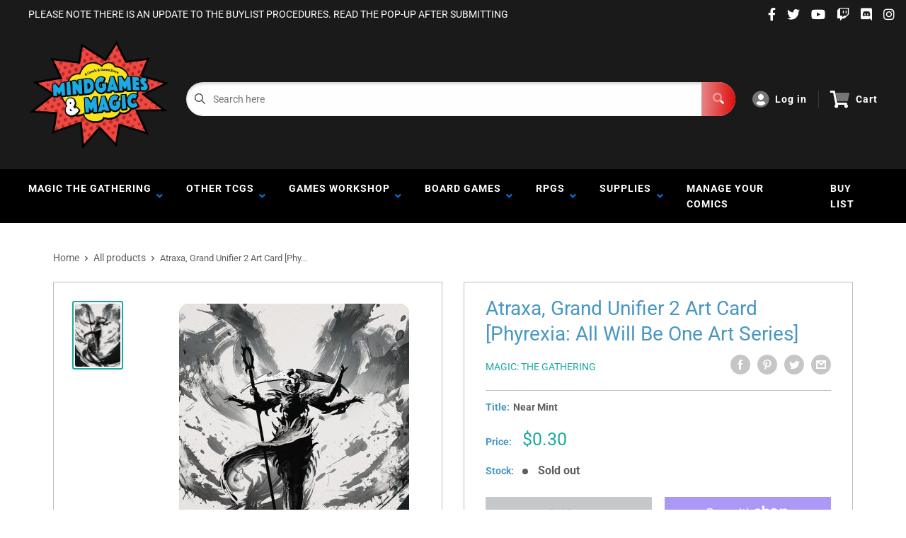

--- FILE ---
content_type: text/html; charset=utf-8
request_url: https://www.google.com/recaptcha/api2/anchor?ar=1&k=6LeTRAoeAAAAACKeCUlhSkXvVTIwv0_OgDTqgYsa&co=aHR0cHM6Ly9taW5kZ2FtZXNhbmRtYWdpYy5jb206NDQz&hl=en&v=7gg7H51Q-naNfhmCP3_R47ho&size=invisible&anchor-ms=20000&execute-ms=30000&cb=4me398fzgym2
body_size: 48247
content:
<!DOCTYPE HTML><html dir="ltr" lang="en"><head><meta http-equiv="Content-Type" content="text/html; charset=UTF-8">
<meta http-equiv="X-UA-Compatible" content="IE=edge">
<title>reCAPTCHA</title>
<style type="text/css">
/* cyrillic-ext */
@font-face {
  font-family: 'Roboto';
  font-style: normal;
  font-weight: 400;
  font-stretch: 100%;
  src: url(//fonts.gstatic.com/s/roboto/v48/KFO7CnqEu92Fr1ME7kSn66aGLdTylUAMa3GUBHMdazTgWw.woff2) format('woff2');
  unicode-range: U+0460-052F, U+1C80-1C8A, U+20B4, U+2DE0-2DFF, U+A640-A69F, U+FE2E-FE2F;
}
/* cyrillic */
@font-face {
  font-family: 'Roboto';
  font-style: normal;
  font-weight: 400;
  font-stretch: 100%;
  src: url(//fonts.gstatic.com/s/roboto/v48/KFO7CnqEu92Fr1ME7kSn66aGLdTylUAMa3iUBHMdazTgWw.woff2) format('woff2');
  unicode-range: U+0301, U+0400-045F, U+0490-0491, U+04B0-04B1, U+2116;
}
/* greek-ext */
@font-face {
  font-family: 'Roboto';
  font-style: normal;
  font-weight: 400;
  font-stretch: 100%;
  src: url(//fonts.gstatic.com/s/roboto/v48/KFO7CnqEu92Fr1ME7kSn66aGLdTylUAMa3CUBHMdazTgWw.woff2) format('woff2');
  unicode-range: U+1F00-1FFF;
}
/* greek */
@font-face {
  font-family: 'Roboto';
  font-style: normal;
  font-weight: 400;
  font-stretch: 100%;
  src: url(//fonts.gstatic.com/s/roboto/v48/KFO7CnqEu92Fr1ME7kSn66aGLdTylUAMa3-UBHMdazTgWw.woff2) format('woff2');
  unicode-range: U+0370-0377, U+037A-037F, U+0384-038A, U+038C, U+038E-03A1, U+03A3-03FF;
}
/* math */
@font-face {
  font-family: 'Roboto';
  font-style: normal;
  font-weight: 400;
  font-stretch: 100%;
  src: url(//fonts.gstatic.com/s/roboto/v48/KFO7CnqEu92Fr1ME7kSn66aGLdTylUAMawCUBHMdazTgWw.woff2) format('woff2');
  unicode-range: U+0302-0303, U+0305, U+0307-0308, U+0310, U+0312, U+0315, U+031A, U+0326-0327, U+032C, U+032F-0330, U+0332-0333, U+0338, U+033A, U+0346, U+034D, U+0391-03A1, U+03A3-03A9, U+03B1-03C9, U+03D1, U+03D5-03D6, U+03F0-03F1, U+03F4-03F5, U+2016-2017, U+2034-2038, U+203C, U+2040, U+2043, U+2047, U+2050, U+2057, U+205F, U+2070-2071, U+2074-208E, U+2090-209C, U+20D0-20DC, U+20E1, U+20E5-20EF, U+2100-2112, U+2114-2115, U+2117-2121, U+2123-214F, U+2190, U+2192, U+2194-21AE, U+21B0-21E5, U+21F1-21F2, U+21F4-2211, U+2213-2214, U+2216-22FF, U+2308-230B, U+2310, U+2319, U+231C-2321, U+2336-237A, U+237C, U+2395, U+239B-23B7, U+23D0, U+23DC-23E1, U+2474-2475, U+25AF, U+25B3, U+25B7, U+25BD, U+25C1, U+25CA, U+25CC, U+25FB, U+266D-266F, U+27C0-27FF, U+2900-2AFF, U+2B0E-2B11, U+2B30-2B4C, U+2BFE, U+3030, U+FF5B, U+FF5D, U+1D400-1D7FF, U+1EE00-1EEFF;
}
/* symbols */
@font-face {
  font-family: 'Roboto';
  font-style: normal;
  font-weight: 400;
  font-stretch: 100%;
  src: url(//fonts.gstatic.com/s/roboto/v48/KFO7CnqEu92Fr1ME7kSn66aGLdTylUAMaxKUBHMdazTgWw.woff2) format('woff2');
  unicode-range: U+0001-000C, U+000E-001F, U+007F-009F, U+20DD-20E0, U+20E2-20E4, U+2150-218F, U+2190, U+2192, U+2194-2199, U+21AF, U+21E6-21F0, U+21F3, U+2218-2219, U+2299, U+22C4-22C6, U+2300-243F, U+2440-244A, U+2460-24FF, U+25A0-27BF, U+2800-28FF, U+2921-2922, U+2981, U+29BF, U+29EB, U+2B00-2BFF, U+4DC0-4DFF, U+FFF9-FFFB, U+10140-1018E, U+10190-1019C, U+101A0, U+101D0-101FD, U+102E0-102FB, U+10E60-10E7E, U+1D2C0-1D2D3, U+1D2E0-1D37F, U+1F000-1F0FF, U+1F100-1F1AD, U+1F1E6-1F1FF, U+1F30D-1F30F, U+1F315, U+1F31C, U+1F31E, U+1F320-1F32C, U+1F336, U+1F378, U+1F37D, U+1F382, U+1F393-1F39F, U+1F3A7-1F3A8, U+1F3AC-1F3AF, U+1F3C2, U+1F3C4-1F3C6, U+1F3CA-1F3CE, U+1F3D4-1F3E0, U+1F3ED, U+1F3F1-1F3F3, U+1F3F5-1F3F7, U+1F408, U+1F415, U+1F41F, U+1F426, U+1F43F, U+1F441-1F442, U+1F444, U+1F446-1F449, U+1F44C-1F44E, U+1F453, U+1F46A, U+1F47D, U+1F4A3, U+1F4B0, U+1F4B3, U+1F4B9, U+1F4BB, U+1F4BF, U+1F4C8-1F4CB, U+1F4D6, U+1F4DA, U+1F4DF, U+1F4E3-1F4E6, U+1F4EA-1F4ED, U+1F4F7, U+1F4F9-1F4FB, U+1F4FD-1F4FE, U+1F503, U+1F507-1F50B, U+1F50D, U+1F512-1F513, U+1F53E-1F54A, U+1F54F-1F5FA, U+1F610, U+1F650-1F67F, U+1F687, U+1F68D, U+1F691, U+1F694, U+1F698, U+1F6AD, U+1F6B2, U+1F6B9-1F6BA, U+1F6BC, U+1F6C6-1F6CF, U+1F6D3-1F6D7, U+1F6E0-1F6EA, U+1F6F0-1F6F3, U+1F6F7-1F6FC, U+1F700-1F7FF, U+1F800-1F80B, U+1F810-1F847, U+1F850-1F859, U+1F860-1F887, U+1F890-1F8AD, U+1F8B0-1F8BB, U+1F8C0-1F8C1, U+1F900-1F90B, U+1F93B, U+1F946, U+1F984, U+1F996, U+1F9E9, U+1FA00-1FA6F, U+1FA70-1FA7C, U+1FA80-1FA89, U+1FA8F-1FAC6, U+1FACE-1FADC, U+1FADF-1FAE9, U+1FAF0-1FAF8, U+1FB00-1FBFF;
}
/* vietnamese */
@font-face {
  font-family: 'Roboto';
  font-style: normal;
  font-weight: 400;
  font-stretch: 100%;
  src: url(//fonts.gstatic.com/s/roboto/v48/KFO7CnqEu92Fr1ME7kSn66aGLdTylUAMa3OUBHMdazTgWw.woff2) format('woff2');
  unicode-range: U+0102-0103, U+0110-0111, U+0128-0129, U+0168-0169, U+01A0-01A1, U+01AF-01B0, U+0300-0301, U+0303-0304, U+0308-0309, U+0323, U+0329, U+1EA0-1EF9, U+20AB;
}
/* latin-ext */
@font-face {
  font-family: 'Roboto';
  font-style: normal;
  font-weight: 400;
  font-stretch: 100%;
  src: url(//fonts.gstatic.com/s/roboto/v48/KFO7CnqEu92Fr1ME7kSn66aGLdTylUAMa3KUBHMdazTgWw.woff2) format('woff2');
  unicode-range: U+0100-02BA, U+02BD-02C5, U+02C7-02CC, U+02CE-02D7, U+02DD-02FF, U+0304, U+0308, U+0329, U+1D00-1DBF, U+1E00-1E9F, U+1EF2-1EFF, U+2020, U+20A0-20AB, U+20AD-20C0, U+2113, U+2C60-2C7F, U+A720-A7FF;
}
/* latin */
@font-face {
  font-family: 'Roboto';
  font-style: normal;
  font-weight: 400;
  font-stretch: 100%;
  src: url(//fonts.gstatic.com/s/roboto/v48/KFO7CnqEu92Fr1ME7kSn66aGLdTylUAMa3yUBHMdazQ.woff2) format('woff2');
  unicode-range: U+0000-00FF, U+0131, U+0152-0153, U+02BB-02BC, U+02C6, U+02DA, U+02DC, U+0304, U+0308, U+0329, U+2000-206F, U+20AC, U+2122, U+2191, U+2193, U+2212, U+2215, U+FEFF, U+FFFD;
}
/* cyrillic-ext */
@font-face {
  font-family: 'Roboto';
  font-style: normal;
  font-weight: 500;
  font-stretch: 100%;
  src: url(//fonts.gstatic.com/s/roboto/v48/KFO7CnqEu92Fr1ME7kSn66aGLdTylUAMa3GUBHMdazTgWw.woff2) format('woff2');
  unicode-range: U+0460-052F, U+1C80-1C8A, U+20B4, U+2DE0-2DFF, U+A640-A69F, U+FE2E-FE2F;
}
/* cyrillic */
@font-face {
  font-family: 'Roboto';
  font-style: normal;
  font-weight: 500;
  font-stretch: 100%;
  src: url(//fonts.gstatic.com/s/roboto/v48/KFO7CnqEu92Fr1ME7kSn66aGLdTylUAMa3iUBHMdazTgWw.woff2) format('woff2');
  unicode-range: U+0301, U+0400-045F, U+0490-0491, U+04B0-04B1, U+2116;
}
/* greek-ext */
@font-face {
  font-family: 'Roboto';
  font-style: normal;
  font-weight: 500;
  font-stretch: 100%;
  src: url(//fonts.gstatic.com/s/roboto/v48/KFO7CnqEu92Fr1ME7kSn66aGLdTylUAMa3CUBHMdazTgWw.woff2) format('woff2');
  unicode-range: U+1F00-1FFF;
}
/* greek */
@font-face {
  font-family: 'Roboto';
  font-style: normal;
  font-weight: 500;
  font-stretch: 100%;
  src: url(//fonts.gstatic.com/s/roboto/v48/KFO7CnqEu92Fr1ME7kSn66aGLdTylUAMa3-UBHMdazTgWw.woff2) format('woff2');
  unicode-range: U+0370-0377, U+037A-037F, U+0384-038A, U+038C, U+038E-03A1, U+03A3-03FF;
}
/* math */
@font-face {
  font-family: 'Roboto';
  font-style: normal;
  font-weight: 500;
  font-stretch: 100%;
  src: url(//fonts.gstatic.com/s/roboto/v48/KFO7CnqEu92Fr1ME7kSn66aGLdTylUAMawCUBHMdazTgWw.woff2) format('woff2');
  unicode-range: U+0302-0303, U+0305, U+0307-0308, U+0310, U+0312, U+0315, U+031A, U+0326-0327, U+032C, U+032F-0330, U+0332-0333, U+0338, U+033A, U+0346, U+034D, U+0391-03A1, U+03A3-03A9, U+03B1-03C9, U+03D1, U+03D5-03D6, U+03F0-03F1, U+03F4-03F5, U+2016-2017, U+2034-2038, U+203C, U+2040, U+2043, U+2047, U+2050, U+2057, U+205F, U+2070-2071, U+2074-208E, U+2090-209C, U+20D0-20DC, U+20E1, U+20E5-20EF, U+2100-2112, U+2114-2115, U+2117-2121, U+2123-214F, U+2190, U+2192, U+2194-21AE, U+21B0-21E5, U+21F1-21F2, U+21F4-2211, U+2213-2214, U+2216-22FF, U+2308-230B, U+2310, U+2319, U+231C-2321, U+2336-237A, U+237C, U+2395, U+239B-23B7, U+23D0, U+23DC-23E1, U+2474-2475, U+25AF, U+25B3, U+25B7, U+25BD, U+25C1, U+25CA, U+25CC, U+25FB, U+266D-266F, U+27C0-27FF, U+2900-2AFF, U+2B0E-2B11, U+2B30-2B4C, U+2BFE, U+3030, U+FF5B, U+FF5D, U+1D400-1D7FF, U+1EE00-1EEFF;
}
/* symbols */
@font-face {
  font-family: 'Roboto';
  font-style: normal;
  font-weight: 500;
  font-stretch: 100%;
  src: url(//fonts.gstatic.com/s/roboto/v48/KFO7CnqEu92Fr1ME7kSn66aGLdTylUAMaxKUBHMdazTgWw.woff2) format('woff2');
  unicode-range: U+0001-000C, U+000E-001F, U+007F-009F, U+20DD-20E0, U+20E2-20E4, U+2150-218F, U+2190, U+2192, U+2194-2199, U+21AF, U+21E6-21F0, U+21F3, U+2218-2219, U+2299, U+22C4-22C6, U+2300-243F, U+2440-244A, U+2460-24FF, U+25A0-27BF, U+2800-28FF, U+2921-2922, U+2981, U+29BF, U+29EB, U+2B00-2BFF, U+4DC0-4DFF, U+FFF9-FFFB, U+10140-1018E, U+10190-1019C, U+101A0, U+101D0-101FD, U+102E0-102FB, U+10E60-10E7E, U+1D2C0-1D2D3, U+1D2E0-1D37F, U+1F000-1F0FF, U+1F100-1F1AD, U+1F1E6-1F1FF, U+1F30D-1F30F, U+1F315, U+1F31C, U+1F31E, U+1F320-1F32C, U+1F336, U+1F378, U+1F37D, U+1F382, U+1F393-1F39F, U+1F3A7-1F3A8, U+1F3AC-1F3AF, U+1F3C2, U+1F3C4-1F3C6, U+1F3CA-1F3CE, U+1F3D4-1F3E0, U+1F3ED, U+1F3F1-1F3F3, U+1F3F5-1F3F7, U+1F408, U+1F415, U+1F41F, U+1F426, U+1F43F, U+1F441-1F442, U+1F444, U+1F446-1F449, U+1F44C-1F44E, U+1F453, U+1F46A, U+1F47D, U+1F4A3, U+1F4B0, U+1F4B3, U+1F4B9, U+1F4BB, U+1F4BF, U+1F4C8-1F4CB, U+1F4D6, U+1F4DA, U+1F4DF, U+1F4E3-1F4E6, U+1F4EA-1F4ED, U+1F4F7, U+1F4F9-1F4FB, U+1F4FD-1F4FE, U+1F503, U+1F507-1F50B, U+1F50D, U+1F512-1F513, U+1F53E-1F54A, U+1F54F-1F5FA, U+1F610, U+1F650-1F67F, U+1F687, U+1F68D, U+1F691, U+1F694, U+1F698, U+1F6AD, U+1F6B2, U+1F6B9-1F6BA, U+1F6BC, U+1F6C6-1F6CF, U+1F6D3-1F6D7, U+1F6E0-1F6EA, U+1F6F0-1F6F3, U+1F6F7-1F6FC, U+1F700-1F7FF, U+1F800-1F80B, U+1F810-1F847, U+1F850-1F859, U+1F860-1F887, U+1F890-1F8AD, U+1F8B0-1F8BB, U+1F8C0-1F8C1, U+1F900-1F90B, U+1F93B, U+1F946, U+1F984, U+1F996, U+1F9E9, U+1FA00-1FA6F, U+1FA70-1FA7C, U+1FA80-1FA89, U+1FA8F-1FAC6, U+1FACE-1FADC, U+1FADF-1FAE9, U+1FAF0-1FAF8, U+1FB00-1FBFF;
}
/* vietnamese */
@font-face {
  font-family: 'Roboto';
  font-style: normal;
  font-weight: 500;
  font-stretch: 100%;
  src: url(//fonts.gstatic.com/s/roboto/v48/KFO7CnqEu92Fr1ME7kSn66aGLdTylUAMa3OUBHMdazTgWw.woff2) format('woff2');
  unicode-range: U+0102-0103, U+0110-0111, U+0128-0129, U+0168-0169, U+01A0-01A1, U+01AF-01B0, U+0300-0301, U+0303-0304, U+0308-0309, U+0323, U+0329, U+1EA0-1EF9, U+20AB;
}
/* latin-ext */
@font-face {
  font-family: 'Roboto';
  font-style: normal;
  font-weight: 500;
  font-stretch: 100%;
  src: url(//fonts.gstatic.com/s/roboto/v48/KFO7CnqEu92Fr1ME7kSn66aGLdTylUAMa3KUBHMdazTgWw.woff2) format('woff2');
  unicode-range: U+0100-02BA, U+02BD-02C5, U+02C7-02CC, U+02CE-02D7, U+02DD-02FF, U+0304, U+0308, U+0329, U+1D00-1DBF, U+1E00-1E9F, U+1EF2-1EFF, U+2020, U+20A0-20AB, U+20AD-20C0, U+2113, U+2C60-2C7F, U+A720-A7FF;
}
/* latin */
@font-face {
  font-family: 'Roboto';
  font-style: normal;
  font-weight: 500;
  font-stretch: 100%;
  src: url(//fonts.gstatic.com/s/roboto/v48/KFO7CnqEu92Fr1ME7kSn66aGLdTylUAMa3yUBHMdazQ.woff2) format('woff2');
  unicode-range: U+0000-00FF, U+0131, U+0152-0153, U+02BB-02BC, U+02C6, U+02DA, U+02DC, U+0304, U+0308, U+0329, U+2000-206F, U+20AC, U+2122, U+2191, U+2193, U+2212, U+2215, U+FEFF, U+FFFD;
}
/* cyrillic-ext */
@font-face {
  font-family: 'Roboto';
  font-style: normal;
  font-weight: 900;
  font-stretch: 100%;
  src: url(//fonts.gstatic.com/s/roboto/v48/KFO7CnqEu92Fr1ME7kSn66aGLdTylUAMa3GUBHMdazTgWw.woff2) format('woff2');
  unicode-range: U+0460-052F, U+1C80-1C8A, U+20B4, U+2DE0-2DFF, U+A640-A69F, U+FE2E-FE2F;
}
/* cyrillic */
@font-face {
  font-family: 'Roboto';
  font-style: normal;
  font-weight: 900;
  font-stretch: 100%;
  src: url(//fonts.gstatic.com/s/roboto/v48/KFO7CnqEu92Fr1ME7kSn66aGLdTylUAMa3iUBHMdazTgWw.woff2) format('woff2');
  unicode-range: U+0301, U+0400-045F, U+0490-0491, U+04B0-04B1, U+2116;
}
/* greek-ext */
@font-face {
  font-family: 'Roboto';
  font-style: normal;
  font-weight: 900;
  font-stretch: 100%;
  src: url(//fonts.gstatic.com/s/roboto/v48/KFO7CnqEu92Fr1ME7kSn66aGLdTylUAMa3CUBHMdazTgWw.woff2) format('woff2');
  unicode-range: U+1F00-1FFF;
}
/* greek */
@font-face {
  font-family: 'Roboto';
  font-style: normal;
  font-weight: 900;
  font-stretch: 100%;
  src: url(//fonts.gstatic.com/s/roboto/v48/KFO7CnqEu92Fr1ME7kSn66aGLdTylUAMa3-UBHMdazTgWw.woff2) format('woff2');
  unicode-range: U+0370-0377, U+037A-037F, U+0384-038A, U+038C, U+038E-03A1, U+03A3-03FF;
}
/* math */
@font-face {
  font-family: 'Roboto';
  font-style: normal;
  font-weight: 900;
  font-stretch: 100%;
  src: url(//fonts.gstatic.com/s/roboto/v48/KFO7CnqEu92Fr1ME7kSn66aGLdTylUAMawCUBHMdazTgWw.woff2) format('woff2');
  unicode-range: U+0302-0303, U+0305, U+0307-0308, U+0310, U+0312, U+0315, U+031A, U+0326-0327, U+032C, U+032F-0330, U+0332-0333, U+0338, U+033A, U+0346, U+034D, U+0391-03A1, U+03A3-03A9, U+03B1-03C9, U+03D1, U+03D5-03D6, U+03F0-03F1, U+03F4-03F5, U+2016-2017, U+2034-2038, U+203C, U+2040, U+2043, U+2047, U+2050, U+2057, U+205F, U+2070-2071, U+2074-208E, U+2090-209C, U+20D0-20DC, U+20E1, U+20E5-20EF, U+2100-2112, U+2114-2115, U+2117-2121, U+2123-214F, U+2190, U+2192, U+2194-21AE, U+21B0-21E5, U+21F1-21F2, U+21F4-2211, U+2213-2214, U+2216-22FF, U+2308-230B, U+2310, U+2319, U+231C-2321, U+2336-237A, U+237C, U+2395, U+239B-23B7, U+23D0, U+23DC-23E1, U+2474-2475, U+25AF, U+25B3, U+25B7, U+25BD, U+25C1, U+25CA, U+25CC, U+25FB, U+266D-266F, U+27C0-27FF, U+2900-2AFF, U+2B0E-2B11, U+2B30-2B4C, U+2BFE, U+3030, U+FF5B, U+FF5D, U+1D400-1D7FF, U+1EE00-1EEFF;
}
/* symbols */
@font-face {
  font-family: 'Roboto';
  font-style: normal;
  font-weight: 900;
  font-stretch: 100%;
  src: url(//fonts.gstatic.com/s/roboto/v48/KFO7CnqEu92Fr1ME7kSn66aGLdTylUAMaxKUBHMdazTgWw.woff2) format('woff2');
  unicode-range: U+0001-000C, U+000E-001F, U+007F-009F, U+20DD-20E0, U+20E2-20E4, U+2150-218F, U+2190, U+2192, U+2194-2199, U+21AF, U+21E6-21F0, U+21F3, U+2218-2219, U+2299, U+22C4-22C6, U+2300-243F, U+2440-244A, U+2460-24FF, U+25A0-27BF, U+2800-28FF, U+2921-2922, U+2981, U+29BF, U+29EB, U+2B00-2BFF, U+4DC0-4DFF, U+FFF9-FFFB, U+10140-1018E, U+10190-1019C, U+101A0, U+101D0-101FD, U+102E0-102FB, U+10E60-10E7E, U+1D2C0-1D2D3, U+1D2E0-1D37F, U+1F000-1F0FF, U+1F100-1F1AD, U+1F1E6-1F1FF, U+1F30D-1F30F, U+1F315, U+1F31C, U+1F31E, U+1F320-1F32C, U+1F336, U+1F378, U+1F37D, U+1F382, U+1F393-1F39F, U+1F3A7-1F3A8, U+1F3AC-1F3AF, U+1F3C2, U+1F3C4-1F3C6, U+1F3CA-1F3CE, U+1F3D4-1F3E0, U+1F3ED, U+1F3F1-1F3F3, U+1F3F5-1F3F7, U+1F408, U+1F415, U+1F41F, U+1F426, U+1F43F, U+1F441-1F442, U+1F444, U+1F446-1F449, U+1F44C-1F44E, U+1F453, U+1F46A, U+1F47D, U+1F4A3, U+1F4B0, U+1F4B3, U+1F4B9, U+1F4BB, U+1F4BF, U+1F4C8-1F4CB, U+1F4D6, U+1F4DA, U+1F4DF, U+1F4E3-1F4E6, U+1F4EA-1F4ED, U+1F4F7, U+1F4F9-1F4FB, U+1F4FD-1F4FE, U+1F503, U+1F507-1F50B, U+1F50D, U+1F512-1F513, U+1F53E-1F54A, U+1F54F-1F5FA, U+1F610, U+1F650-1F67F, U+1F687, U+1F68D, U+1F691, U+1F694, U+1F698, U+1F6AD, U+1F6B2, U+1F6B9-1F6BA, U+1F6BC, U+1F6C6-1F6CF, U+1F6D3-1F6D7, U+1F6E0-1F6EA, U+1F6F0-1F6F3, U+1F6F7-1F6FC, U+1F700-1F7FF, U+1F800-1F80B, U+1F810-1F847, U+1F850-1F859, U+1F860-1F887, U+1F890-1F8AD, U+1F8B0-1F8BB, U+1F8C0-1F8C1, U+1F900-1F90B, U+1F93B, U+1F946, U+1F984, U+1F996, U+1F9E9, U+1FA00-1FA6F, U+1FA70-1FA7C, U+1FA80-1FA89, U+1FA8F-1FAC6, U+1FACE-1FADC, U+1FADF-1FAE9, U+1FAF0-1FAF8, U+1FB00-1FBFF;
}
/* vietnamese */
@font-face {
  font-family: 'Roboto';
  font-style: normal;
  font-weight: 900;
  font-stretch: 100%;
  src: url(//fonts.gstatic.com/s/roboto/v48/KFO7CnqEu92Fr1ME7kSn66aGLdTylUAMa3OUBHMdazTgWw.woff2) format('woff2');
  unicode-range: U+0102-0103, U+0110-0111, U+0128-0129, U+0168-0169, U+01A0-01A1, U+01AF-01B0, U+0300-0301, U+0303-0304, U+0308-0309, U+0323, U+0329, U+1EA0-1EF9, U+20AB;
}
/* latin-ext */
@font-face {
  font-family: 'Roboto';
  font-style: normal;
  font-weight: 900;
  font-stretch: 100%;
  src: url(//fonts.gstatic.com/s/roboto/v48/KFO7CnqEu92Fr1ME7kSn66aGLdTylUAMa3KUBHMdazTgWw.woff2) format('woff2');
  unicode-range: U+0100-02BA, U+02BD-02C5, U+02C7-02CC, U+02CE-02D7, U+02DD-02FF, U+0304, U+0308, U+0329, U+1D00-1DBF, U+1E00-1E9F, U+1EF2-1EFF, U+2020, U+20A0-20AB, U+20AD-20C0, U+2113, U+2C60-2C7F, U+A720-A7FF;
}
/* latin */
@font-face {
  font-family: 'Roboto';
  font-style: normal;
  font-weight: 900;
  font-stretch: 100%;
  src: url(//fonts.gstatic.com/s/roboto/v48/KFO7CnqEu92Fr1ME7kSn66aGLdTylUAMa3yUBHMdazQ.woff2) format('woff2');
  unicode-range: U+0000-00FF, U+0131, U+0152-0153, U+02BB-02BC, U+02C6, U+02DA, U+02DC, U+0304, U+0308, U+0329, U+2000-206F, U+20AC, U+2122, U+2191, U+2193, U+2212, U+2215, U+FEFF, U+FFFD;
}

</style>
<link rel="stylesheet" type="text/css" href="https://www.gstatic.com/recaptcha/releases/7gg7H51Q-naNfhmCP3_R47ho/styles__ltr.css">
<script nonce="MNzfmZXHYDBb6eAFzDWccA" type="text/javascript">window['__recaptcha_api'] = 'https://www.google.com/recaptcha/api2/';</script>
<script type="text/javascript" src="https://www.gstatic.com/recaptcha/releases/7gg7H51Q-naNfhmCP3_R47ho/recaptcha__en.js" nonce="MNzfmZXHYDBb6eAFzDWccA">
      
    </script></head>
<body><div id="rc-anchor-alert" class="rc-anchor-alert"></div>
<input type="hidden" id="recaptcha-token" value="[base64]">
<script type="text/javascript" nonce="MNzfmZXHYDBb6eAFzDWccA">
      recaptcha.anchor.Main.init("[\x22ainput\x22,[\x22bgdata\x22,\x22\x22,\[base64]/[base64]/bmV3IFpbdF0obVswXSk6Sz09Mj9uZXcgWlt0XShtWzBdLG1bMV0pOks9PTM/bmV3IFpbdF0obVswXSxtWzFdLG1bMl0pOks9PTQ/[base64]/[base64]/[base64]/[base64]/[base64]/[base64]/[base64]/[base64]/[base64]/[base64]/[base64]/[base64]/[base64]/[base64]\\u003d\\u003d\x22,\[base64]\x22,\[base64]/DjSQvw5IHNcKFwqQvwrA4MGHCtMKFw60nwrTDojnCik1iBlHDjMOcNwodwpc6wqF4byTDjirDnsKJw64Rw43Dn0wAw4E2wox6KGfCj8KiwrQYwok2wppKw59/[base64]/DhsOHWMKnSVgyB8OcAMO/w5fDmD3Dq8OQwqYlw7lvPEpSw5fCsCQIV8OLwr0IwqbCkcKUA1svw4jDjTJ9wr/DnBhqL3zCnW/DssOJYltcw6DDhsOuw7Ukwq7Dq27CoEDCv3DDtHw3LTbCs8K0w792OcKdGCF8w60aw4AKwrjDuiogAsONw4bDqMKuwq7DmcKBJsK8F8OHH8O0SsKwBsKJw5jCm8OxasK/[base64]/WDdYw6IFw6Vkwr0tw5bDilPDusKrw7kDWMKFC1PCiA8iwonDosOcckFTQ8OSF8O2cm/DhMKmGSphw7MREMK5RcK2EEVnGMOJw7LCkn93wp9+wo/CpELClU7Cpj8OSl7ChsO1wpXCtcKLWG7CtsOMZVwdJnoIw7vCrcOwYMKHDR7CiMOvM1BPcSUHw48LLcKGw4XCt8OlwqlMc8ObFk84wpnCmxVAb8KlwonCkVg5eQZUw4PDsMO2EMOHw5/ClSxfP8K2SkjDnUfCnUQ8w6wcCsOAasOAw5HCiBHDuHsyPsOOwopGQMOxw7zDisKRw6Rke2A7wonCmMO+VjhAYAfCoz8tSMOAV8KsKW1jwr/DmFnDisK/[base64]/DpkFocEPDvW3CmsKVw75gw7tbOMK0w5XDkXrDv8OUw50Hw6/Dg8Ovw6bDhQjDiMKHw4dHY8OKZAXCvcOpw6xdVE9Yw6onYcOcwq7CqFjDq8O6w6DCvD3CksOBW1PDhEXCvBLClRpAL8K/X8KdWMKbesKXw5BCXMKWZGtYwqh5EcKiw6bDpjkMO2FXSnUXw6LDhcKew7gbXcOvEzEaXw1WRMKfG3dnLhJjBSZAwqIIb8OPw6kwwpfCvcO7wrJcTgRzFMKlw6pRwr7DvcOAU8OcaMOfw6nCpsK2DW8uwqDCl8KCAcKaQcKZwp/[base64]/CvCvDisOkwqtefMOqBnkjw5sRwpXCjcKdw6dEJV8Sw5HDoMKgI8OrwrLDucO6w75fwpw1LAZhHAfCkMKOZTvDmMO/wqjDm2/[base64]/Dh8KaR8KXw6M5QMKhcEnDh2/CkcKYwoTDgsKcwr1YeMOwUsKlwo/Dl8Kfw71mw4bCvDPCrcKFwos8ES1JZk05wpHCpcOaTsOEZsOyMzbDmQrCkMKkw54qwr4ANsOSW09gw77CgcK4Q2tnLSLCjsKlFUDDm2lDacOWJMKvRwIbwrzDh8Onwo3DhG1fQ8OAw63DncKZw6VVwo9iw7Fvw6LCkMOkYMK/IcOjw5tLw50qK8OsIWgvwo3CvRAew7/Csjk9wrPDrH7CpVI0w5LCiMO4w4d1YyzDpsOmwqQeEcO7QMK7w5ItNMObFGoDc2/DicKdXsOCGMObNgN1esONG8ODSmpcEiLCt8Oswp58HcOfSHZLCkpxwrvCnsOAVGfDvhTDtC/DlzrCssK0wqwvD8OTwrnCu2jCmMOzZ1HDoU08ag1TZMKPRsKfBxrDiytSw7U5BwTCuMKow4vCr8OFIh0iw6TDqVFmHDHCvMKmwr7DtMOMw5jDoMOWwqPDl8OLw4Z1NmHDqsKPGyp/EsO6w5Zdw5PDkcOUwqHDlkzClcO/[base64]/Cjj/Cr2pjFMOdwplmEMOuwqp2woXDrm7DoSctwpfDgsKsw7LCvcOWE8OpwqnDjcKZwpxsY8K4WhxYw6/Ct8Omwp/Cn2sJKCN+QcOqLD/Cr8OQRDHDlcOpw7fDpMOlwpvCpcOXcsKtw4vDtsObMsKtTsKGw5AIKg7DvFNDbcKOw5jDpMKIQMOsY8Oyw4MuLkLDvg3DnDsfKEliKSJ7FAANw6snwqA5woPCkMOkN8KXw5nColhKMS54WcKOLjvDo8K+wrfDssKecSDCk8Ktd1DDssKqOFfDhjp0wqTCqy0+wq/CqQlAJkrDoMOAamglaC1awr/DskNSIHM6w5thAMOGwo0lWsKuw4Eyw4olQsOrwqbDuF45wrvDryzCpsOeaSPDjsKaecOsZ8Kww5vDqcOOdjs6w77DriJNN8KxwqgHdDPDoSolw7gSYFxOwqfCoWcFw7TDmsKfC8OywqbCjjXCvloNw6XDphpeSyBDJ1fDgjxeD8KPIy/DsMKjwrp8PXJnwpEow702BFHDsMO4VXtOH2gfwojCr8OLHizDsH7Dun4DFMOITMKrwqA+wqbDhsOaw5fCn8OQwps2BMKHw6lNNsKjw4LCqkDCr8OTwrzCmHZxw6PCmhDCrCvCnMOUZCnDsHB5w6/CnChmw4/DuMOzw5/DmTbChsOdw4dFwoLDllbCpcOlADkiw5fDpDLDosKOVcKNe8ONGQjCtl1FccKUaMOJKBXCoMOmw6ppI17Dn1QLGcKZw6/Dp8KSH8OlIMOHMsKsw7PCu2TDlinDl8KzXcKMwopfwr3DkQ9FaGjDjyzCpHZzZ1d/wqzDuVLCrMOIBBXCu8KJRMK1XMO7b0/Dj8KGwozDssKkJyDCiG7DkGoOw6fCp8KCw7TCosKTwppWUgDCv8KcwrZWOMOUw63DrTzDp8KiwrjDoFNsZ8OTwoghLcKfwovCrFgsFnfDk0cjw5/DvMKfw5AdeDrCjQNSwqHCpFUhHkPCqGtjZcOUwotdKMOJayFTw5TCs8Kow7PCn8O9w7jDpC/DqsOPwrHConrDrsO6w4vCrsKYw7N+MB3DnsKCw53DkMObKAkKWl7Ds8Otw7wiXcOSYsOgw45DVsKzw71dw4XCrsOhwozCnMKHwpfCkyDDlgXClwPCn8OeAsOKaMO0VsKuwrLDkcOycybCsGtBwoUIwqo9w4/Cm8Knwod2woPCrnMVLnopw6MMw4zDsVvCjmVlwqfCkApxb3bCiGx+woTCujLDlcOHak1PTMOzw4/[base64]/Q3LCscKAwoTCgsObw4TCssKFacOqJm/DkcKTF8Kcwo05GhzDlsO2wo0zecK3wp7DnjQYYcOYUcKWwoTCgcKyPArCq8KRPMKqw6jDkAnChiDDscOQTDEWwrjDvsOxTQsuw6pNwoEmPMOEwoEMEMKvwofDsRfCuA4hMcK8w73CsQdxw6PDpAtkw41Vw4IZw4QHdXDDvwfCr2/[base64]/Q8Olw7ZfbEfCl8KmPsOKS8OnwpPDt8KOw4TCrUbCsWc2AsOHSGXDncKCwqMNwo/[base64]/[base64]/DnFPCn8OMBGPCk8OufMOcwpXDlk3DksOyw73CnQ9fw4Uaw7DCuMOmwrfCmGhUeS/DmVjDucKKfsKLIThMOhVoacKywpFlwprCqWNSw79VwpxWIWt9wqsyBhTCl1PDohxFwp1Nw7zCgcKtP8OgFQAsw6XCg8OkHF9xwpwMw55MVQLCrcOzw5UcYMO5wqfDhGdFaMKVw6/DoGl2w793KcOfA27DiFLDgMO/w4RHw5rDqMKKw7zCuMKwUGjDk8K2wpQzOMKDw6/[base64]/CpsO5asKqw77Cin3DncKJbwBMXMKow4jCi1QQYD3DvFjDtiliwprDgMK5Qi/[base64]/CqgA8WUNEMAzCmARdw4HDu3fCnzzDlsKTwofDjm0Bwq1AZMOMw4/DvcKtwo7Dm0Aow4FQw5fDj8OCHmonwpXDvsOsw53DhRLDkcO5GxAjw7xtVVINw6nDgkwUw4Jlwo80SsOiYEEcwrdIdsOBw7QLKsKkwrXDk8OhwqFIw7DCjMODRMK9w5jDlcKWOsOqYsOKw5wwwrfCnD1GNw/DlxoBIEfDnMKXwoHCh8OYw4LCu8Kewp3CpXQ9w6DDq8OUwqbDuycQcMKFZBxVRH/DpW/Di0/[base64]/w43DgnjChcKwwqbCtmIXw58dwqXCmijCmMK5w7d0X8Khw6DDnsOOLCHCrB5ew6vCpER1TsOtwqIzbV7DhsK/[base64]/[base64]/CpVEwFkDCv8OtwpUgw5fCrxvDhsOHw4/Cg8KZCX8twolOw4Z9B8OGesOtwpPCpMK9w6DCq8Orw6UEU3vCv3psCEFcwqNUFsKHw513wotVwonDnMKcacObLGrCmWbDomDCrMORRRMWw4zCiMOKWwLDkFgEwonDqMKkw77Ct2YQwrZmG2/CvMK4wopTwr4twqE6wqjCoAzDrsOKYxDDnnAFATDDi8OQw5rChsKeSlp/w4XDjsOWwrN9w4kaw41cIgjDs0zDlMKgwoHDlcOaw5hww6/CgWfCjxRjw5HChMKIWllUwoMGw6DCuz0uSMOCDsK7fcKQF8OOwo3DtHvDjMOMw7zDrlNDHMKJH8OVKEXDrwFRRcKeXcK8wr7Dvn0IRwrDpcKYwoHDvMKEwog7HADDnivCgUQPIAlmwodMA8O4w6vDtMOlwoHCnMOCwoXCkcKDO8Kcw4YiKsK/[base64]/DmWzDnxDCs2M5wqjCt2QfO8Ktci/DqMK3AsKiw5vDljIYd8KJFGLCmUPCkxAIw49Bw4TCiQTDgErDuQ/DnVUkFcK3LsOaG8K/QjjDg8Kqwrxfw7rCjsKAwpnCsMOYwq3CrsOTwq7DlsKow44AYXB1WG3ChcKRFTlLwoIjw7kNwp3Chk/CpcOgJ2bCggzCmlvCoW9/SB3Dlw0NRz8Bwqsqw4A8dwPDmcOqw7rDksOoEA1Qw5JbJsKMwocKwoRSW8O4w73CtSo0w49vwoDDoA5DwolswrnCtBzCjFzCmsOrwrvCrsK3NcKqwovDm0F5wr8UwqU/w41oZ8Ocw4FrBVZ6PwfDjUfCmsOVw6DCtyHDjsKMKyHDusKgw5bCpcOIw4HCjcK8wq4kwqALwrZNemRRw5EFwqwPwqzDoBLCrnMRFytowrrDkTNow5jDq8Oxw4nDiy4/N8OnwpE2w6PCvsOWR8OdKCLCkD3DvkzCtTgOw7ZNw6HDvDpiPMOMd8K6KcKow4J/[base64]/Xkpow7pIwpNsw50LRcOUw5ZnwrkxwpXCl8OTTMODW2xpQxzCjcOrw6cVU8K+woA0UcKXwqZMB8OAVsOef8KpXsKYwqfDjQLDnMKJfUl2PMOvw5IjwonCiWJMWsKFwoYcGjfCoSR6GzQJGgPDi8Kawr/Cg0fChsOGw4sPw7lawoIeLcOWwrofw4Abw7zDqX9ae8KWw6QGw6QpwrbCqWw1Nn7ClcKsWjAbw77ChcO6wqDCuFrDhcKfPmAsMmd3wr4EwrbCvA3CjV84wrxwdXLCh8KOQ8O2fsKowpTDssKRw4TCtl/DhW47w5LDqMKywol2ScK1EkjCicO0c1vDoz12w4xIwpoCGxTCp11/[base64]/DpEnCtRbChDHChFfDnMOPwo55G8OgLcOAK8Kvw5Bmw48fwoYsw6hsw58cwqo6BjlsPMKHwq09w7XCgSoyMwACw4vCpm4vw4Vnw4NBwoXCnsKXw7LCgXE4w4E/N8OwJcK8Q8OxZsK+SmvCtyB/aTgLwqzChcOpWcOScRLCjcKiGsOaw4plw4TCnWfDmMK+wobDrhPCv8KPwo3Dk0TDplnCiMOOwoDDisKTI8KGMcK6w6BvEMKOwociw4LChMKQc8Kewq3Dol0owqLDhUcRw6kowpXCkCtwwobDpcOtwq1BJsKZWcOHdArCtSZXXU4rOsOHIMKkw64/fFTDkyjDjlfDucK6w6fDnAAWw5vDslHCskTCh8KdPMK4asOpw6/[base64]/CqsKUw6dQwovCucKyw6fCtsK/w4QIwrzCrF5yw4bDncKkw7XCuMOnw6fDtCECwoF+w7nClMOzwpXDimvCgsKDw65EBH84Q1bCtVRvbEjDvjTDthFnZsKdwrbCokjCpHd/E8KUw7Z2CMKkPArCrcKEwqFACsOtIlDCisO7wqHDosOvwoPCjgLCqng0bVYGw5bDtcO+FMKzYWBhKcOCw4R4w4TClsO/wovDqsK6wqXDkMKKKmfChwUjwrsVwofDqcOZREbCqWdfw7cMw7rDoMKbw6fCuVJkwo/CkxB+woJgUQfDhsKHw7nDksOxNDFhbUZ1w7LCjMOKMHjDvTlNwrXCvEBuw7LCq8O3ZRXCjzfCkCDCojzDj8O3ScOVwoxdDcKpWMKow4cwZcO/wqtgMsO5w6RXf1XDisOpIMKiw6MSwoccCMO+w5bCvMODwpvCmcKnagNOJVRPwqhLUXnCpUtEw6rCpTs3Wm3DqcKNPyl6J2vDi8Kdw7cQw4LDtRXDrHjDgGHChcOdazkDH30fGHQrUsKhw5xlLD0jUsOHS8OXAMOYw7g9RVcxTy1uwoLCgcOBBwk4GRDDn8K9w64Mw4/DlSJXw4g/cCg/C8KCwqM7NcKKCV5Jwr/DmsODwq8QwotZw400CMOdw5nCgsKHNMOxYGt3wqPCvsKtwo/Dv17DjQvDmsKaV8OVNXJaw6HCh8KSwqo9F39Vw67DqEnCmsOfZMKiw6NgQAvDiB7CjWAJwqJfBw5Dw5JXw6/DkcKwMUzDonHCjcOASBnCr2XDgcObwq9fwqHDscOkN0zDk0s7Eh3DrsO7wp/Dn8ONwpNxfcOIXMK7wqpIATAyUcOvwr59w5t3PUc4CBo0YcOew7EheBMmUHLCqsOMeMO7wpfDtl3DrsO7YBHCsA7Coll1ScOfw4ojw7TCncKYwqIzw4JQw6wsN0AlCkchb0/CvMOlecKKUy08F8Ohwp0gXcOVwqZ7ZcKkADtUwqFUD8OgwoHCgsKsWgEkw4l+w6nCoT3CkcKCw7owIRLCsMKSw6zCixE3ecK1wrbCjW/Dm8KCwop4w4ZjKU7DvMK7w5bCsV/CmMKEdsOAHBF+wpTCgRcnT3ozwrZcw6jCqcOaw5nDo8O8w6/[base64]/CrTgRwqN/[base64]/[base64]/CpMOkwp3CmnfClhvDkVxuw53CvE54w7PCmQvDvUZ8wqrDpkvCn8OMSXnCpcO3wqVRWMK2HE4KEsKQw4JIw7/Dp8Kxw6jCoRE9ccOawpLDq8OKwrtnwpwFW8KTWVfDukrDvMKGwpLDgMKUwrhVwqbDginCvwHCqsKPw4JDakVHaX3CrmvCnCXCgcO6wonDn8OlXcK9KsO+wr8xLcKtwo1tw6tzwr96wphvNcONwprCtjjClsKlbnY/B8OGwpLDpgNxwphiYcKJGMO1XR7CnGB2DhDDqDhNwpUSRcK7JcK1w4rDj3DChRjDssKKd8OVwpLDpnjCqFTDs2/Ct2sZL8K+wqPDnzAFwqIcw7nDnF0GXVM0HhsHwqnDlQPDr8OoeRHCocOGbglewrkLw6lewr5kwq/DhkISw7DDqjXCj8KlDkDCt3EpwqrDl2sxAwfCqScWM8OMVmvDg2QBw7nCqcKhwpw6NnrCmUFIGMKkFsKswrrChwfCt0fDuMOnX8Kxw6/Cm8O8wqdsGgTDhsKnRcK/w4hEKsOHwok7wrfChcKZG8KRw4YBw747YsO9b3bCo8OswqETw5PCuMKew6nDgMO5OVbDm8ONHUjCoFzCgxHCj8Kvw5cyYMKreDhBNydaIEU/[base64]/CtETCvGTCusKYScKzw5zCjyhew6dJw5Iswrdkw71Ow7RYwr4FwpjCsBjDiBLDihjCpwVew44jGcKxwoQ3DThfQD0mw5V/woZDwrXCnWh+c8KcUMKsWsO/w4TDvWJcBsKiw7jCi8K0w5fDiMKowpfDsSJHwp1nTVTCvcKmwrF3LcKXAjZjwo03NcOZwrPCjUM1wqbCpkHDuMO8w7MLNAnDmcO7wok/X3PDtsOwGcOtQsOnwoATw7EjdBXDocOWfcOlfMOJLD7Dplwpw4TCl8ORFUzChU7ClQ5Fw6/DhydAKsK6NMOewrnClAc/wpPDjB3DhmbCoWXDvFXCpxbDmsKSwo4Db8KVeCXDsTfCvMK/UMOdVEzDokrCuFnDviDCmsO4Hi1twr5Iw7DDp8O6wrTDq2bCl8Ogw6XClcOdYinCozXDssOtOMOkesOMX8KjQ8KDw7fDh8OQw5NYT1zCsDzChMO+TMKPw7rCoMO5M2EJbMOJw6dATSMFwr9lAwvCo8OmPcOMwqoXdsO/w5sqw4vDsMKfw6HDjcOxwpvCtcKWU03CliYJwoTDpzfClGXCoMKSCcKTw55dBsKCw45tbMOnw7JvWlwWw4tvwofCicKkw4PDmcOwbDExesOBwqPCt2TCusOUZsOjwrPDi8Obw4vCsirDksK4wpJbAcO3AXgvJsO/IHHDj1l8ecO/McKLwpxOE8OZw57CoDctOlk/w5oBwpbDl8OxwrPCiMKgUUdmEcKFwqF6w5zCgEF/IcKmw4HCjMKgQmpKS8K/w59ww57DjcOXdx3CrBnCv8Ojw6dOw6PCnMOaYMOLYgnCr8OIShHChMOVwq7DpMKwwrVFw6jCucKKUcKPd8KAb1nDgMOQdcKqwp8dYxptw7DDh8KHA2A+B8Oiw64Nw4XCnMOZJMKhw4Y0w4EKbGBjw6J9w79PKDRlw7IiwpfCn8KBwqDCgMOjC0DDhVnDoMO/[base64]/[base64]/ZhN9woUDwoHCgmxQNcKVw79WVMKUw43CpsO0wpLDsy9SwoQEw7Apw6lrFyLDt3RNA8KWw5bCmwvDn0BLNmXCm8OjGsOgw43DrnbCjlMRw5oXwrDDiTzDmDLDgMOTMsOyw4k4GkLCu8OUO8K/dsKWf8OUfcOkMcKCwr7CjkFQwpBLRGh4wqxzwrRBaUcIWcOQA8Ogwo/[base64]/DtwzCkMKpBMKzwqgiwq/CmzpnwqzDlMKgwpddAcO6aMKBwpljw6zDocKsAcKiDi4iw5cnwp/CkcOTY8ODwoHCn8O9wqnCowBbIcODwp9Bdg5Bw7zCkQvDuGHCpMKpfFfCmT/CksKkKQFRYDs8f8KEwrNswrh7MVfDv2Yww6PCowx1woTDpB/Dr8OLQyJAwqkVayoZw6xsTMKtVMKAw71CCMOXPTzDqA1YPgXDocOyI8KKTmwhRirDm8OxEx/CkE3CjnXCqkcgwrjDu8O8esOxw7XDhMOhw7TDrnoLw7HCjALCrgbCgAVsw7ojw4TDrMOFwrXDssOLe8KCw4vDnsOnwqTDql1jcDrCtMKdUsOEwoFhcV1pw6xFJETDvMOkw4DDmMOLFATCniHDuX3Cv8OnwoYkdiHDusOlw4pFw4HDox47MsKJw7EXIz/Dt3p4wp3ClsOpH8KkZcK1w4cnTcOCw6PDh8Ofw710SsK6w4rDgyRKQcKbwpDDhV7ChsKgTn9SV8OZLMKww7leKMKtwqQHcXQ6w7UHwqEPw4TCliHDssOJa0Qcw5E1w4otwr4Bw7lrMMKIYcKAT8KCwpYgw7xkwpXDqj4uwpR2w7nCsH3ChTsLCBpjw4t/[base64]/[base64]/CqMOOw4ctw53CnQc4IMKCWsOewpdpGxTDh2QSw5k0G8Ozwqt6GU/ClMOQwqc6UVoDwrXCgHgLFmAtw6ZlTMKJD8OcKFZVRsO8BSXDnlXCi2IyOiReT8OAw57CjFUsw4x4H0cGwohVRlvCiCXCmMOEanBXeMOEWsOyw5k/wqnCmcKLdGg6w6PCgk9Twr4vJsO9WBEmTip/Q8KGw6nDsMOVwqDCisOOw6dHwrp3agbCq8K2NlPCtwocwrRtSMOewr7DjsKVwoHCk8K2wpJxwrc7w7PDlcKCMsKjwp7DrEFHTkjCosOAw5dvw60+w4kuwpvDq2IaakQeM0J+GcO6F8OrCMKUwp3Ck8OUTMKDw6kfwpNlw7NrPl7CiU8Yax/DlhrCqMKNw7bCuEpIRcKlw4bCm8KJZ8OUw6rCqhNDw7/CnEsxw4FlYMKsO1/[base64]/ChMO1w6PDijTDn8Kew4zClDlHw4lbJ8OTCwdjXcOGd8Kgwr/CrRXCo3cAM3fCv8KoBkN3WFgmw63DicOTDMOgw4gGw50pRWo9UMOdXsKiw47CusKHd8Ktwp8UwrLDly7DuMO6w7rDmXIyw5kxw4zDpMOvK0ErO8O7P8OkX8OUwpJkw58pNDvDuFI7aMKHwqodwrnDjQnCiQzDlxrCnMOzwqfCu8O/ezNzacORw4zDlMOrwpXCj8OrMX7Csm7DgMKhcMOHwoJPwpnDmcKcwqVCwrMOXGwYwqrCmcOyIMKVw4UZwpLDv0HCpS3DoMOOwrLDq8OyQcK8woVpw6vDscKiw5Nmwp/DrXXDh1LDvzFKwojCgDfCtCg0fsKVbMODwoZdw7PDkMONdMKcCwIueMOkwrnDr8OpwoHCqsK6w5zCo8KxHsKKY2LCiEbCksKuwoHCm8OhwonCqMKjI8Klw6E6UWlPKF/Dq8O/DsOAwq4sw50Fw6bDvsK4w4I8wp/[base64]/DsOiwoMIRmrDg1bCvBrDvgzDuGhBw4w8QcORwpEfw4ErcnPCtcONFcK8w5DDiH/DtCR5w5fDjFbDonbCgsOaw6zCiRo0YFXDlcOrwqdYwrdcCcKAExXCusK7wobDhTErHlXDtcOow65zOEbCp8K/w7p/w4jDv8KLZ3V7Q8Ogw5lawprDtsOXKsKiw7rCusKrw65HeVhowrrCswnChcKUwoLCn8KhKsO2woDCqWBSw7DCvVszwpjClEcPwoQrwrjDtXAdwrA/w4nCrsOCYAPDqFzCoSzCsiUwwqDDkW/DgjrDtmHCl8K4w5DChXo1dMOZwr/Duw1EwoLDlRjCggXDmcKvesKpSl3Cq8Kcw4HDgGDDiR0Nw5ppwrLDtMKTJsObRMKHMcOYw6tGw5c1w55kwoIzwp/DmHPDq8O6w7fDoMKOwofDusKvw64ReTfDlSR3w6gNasOQwpxJCsOicg1+woE5wqQuwrnCnnPDryHDpHzColgneAZVG8K4YFTCt8O/wrhyAsO+LsOqw6LCuErCmsOSV8Oew5E9wqU6Oysbw5JXwokMP8OrTsO2VUZLw53DpsOwwqDCqcOHE8OYw6vDkcOcasKcLmvDtAfDkhbCqWrDn8OvwoTDrMObwo3CvR1OIQwOY8O4w4rCigxIwqVEei/DmDjDvsK4woPClRjDm3bCnMKkw5nDksKvw7/Dii8kfsOqZsK4AXLDtDvDvUTDrsOnRnDCnT5Mwr5xw5bCvcK9JHFQwrgQw6zChH7DqH7DljbDpMOLcwfCt288Nm81w7cgw7LDn8O0WDIGw5seS0knaHU3GifDisO7wrHCs3bDi1JQIwkawq3Dk3rCqBnCmcK6B0HDucKpYT7CjcKULG4WDDRVPXRjCU/Dvy9nwqJAwrcpE8OhXMKUwq/[base64]/CqAgRwot/YsKAPhTDqcKNwqwjwqPDsMKDD8OgwqwpHsOAesO6wqI1w6hkw4vCl8K/wo8Rw6LCisK9wo/DgMOdK8K0w4VQE3cSFcKsTErDvXnCpRrClMK1d3tywodbw7JQwq7ClyIcw4nCvsKqw7QrJsOHw6jCtDUowppwW03Ck20Dw7dgLTBEdCrDpz9lORpKw4drwrVIw7jChsOyw7fDoEbDrTlsw4/ComVSC0LCmcOVbyEaw6tjRQ3CoMOywrXDomPCi8KPwq1/[base64]/Cj3HCr8ORY8OKJXHDuyEbw5zDuEfDlU4iwqJ1Fx8xRwRJwoV4fDErw4zDhwsPYsOmecOkKQ0Ob0HDq8KXw7tGwpPDkz0Gwo/Dt3V+ScKeYMKGRmjDpkXDj8K/McK/wpfDksKFCcKqTsOsPSUuwrBpwpbCrHlJTcOOw7MXwp7Cl8KMTz3DgcOVw6hCKmLDhxl8woDDpH7Ci8OQJcO/dMOhcsOiCiTCgkIhEcKhacOvwq/[base64]/DuxJKfA3CocKlehjDucOcwrY6w60PYMOLdBFHQMOwQGlTw60lwrIsw6bClsOswqI8Gil+woR6KcOuwrTCm0tMfzZuw4I0J3XCmsKUwqgAwoRQwpDCucKaw74twohtwr7DtcKmw53DpFLDocKLJzB1LHZDwqhywp9GXMOpw6TDoFcsBw/DvsKpwoBCw7YIQsKyw7lDR2vCuyVywoIJw4vCsAfDoAkPw43DmSbClRDCt8O+w5V9ByUAwq57aMO8IsKPw63CjB3Cux/DimzDiMK2wpPCgsKNPMK8VsO6w7x1wrsgO0BHe8OgGcO0wpUzXQ1kOA98VMKrcSpJDBbChMKWw5x6wrg8Jy/Do8OaXsORJcKdw4TDlsOKCRdow7LCrjRXwpRKV8KrT8KIwqPCpWbCl8OGVcKqwrNuSgHDs8Oqw41Nw69Hw43CssOUZcK3Qzd7HsK4w4/[base64]/[base64]/CgMKjwpTDmcOBNjLDpsKpw6fDlcKyHQlKFkbCsMOoPnLChD47wrx2w71ZF1fDuMOtw4BUO0xmGsK+w4VKE8Ksw6pyKCxZASvDh3dwVcO3wol6wovCrV/CjsOfwoNJHcK5JV5fL0wMwpbDu8O5dMKbw6PDoAl4ZXXDnEIgwop0w5rDkz4eUBhmw5/CpD5Bdn0hB8OAHMO/woskw4/DmSPDtWdLw7rDujUyw6nCqwAZAMO6wr9ew4bCmcOOw57Cp8K9NcO0w6rDqHgYwoBvw5B5X8KKE8KYwrgZUcOQwogXwrQeFsOcw7p7RR/[base64]/[base64]/DscKNQ8KjOcKlwq3DvRd3w6jCr2cAKG/DmsOAZmZVSxFWwohFw5V3CcKGKsKrdCsAEAvDrsKrZxYrwrw+w6tzMcKRU14BwqbDridIw7rCunp6w6/CqsKRYihdVzYfJQM4wonDp8OhwoBqwpnDu2rDm8KDFMKdLlPDmcKmWMOMwp/CmjPCscOVacKqXTzClDrDqMOsMiLCmiHCo8KybMKwD3cBfH5nC3XCgsKrw7U2wo1aAxZ5w5fCpsKawozDj8Kgw5vDiAEHIsOTEQzDmUxtw4/CnsOdbsKTwqDDuyTDj8KTw65WJ8KmwqXDicOaZTowScKNw73Ckn8CJ2xcw43DkMK6w5ASWCvCocOsw7/DgMKNwrrCnW8Iw6xGw6/DnQ7DtMO1Y2tuGW4ew6NyccKrw51rfXDDnsK/wonDiVg6E8K0AcKBwqt5w60tHcK5L2zDvjU5W8OGw75ewrM9H2U9wpFPd23DtmrDusKGw7BlKcKNbm3DtMOqw77CnQTCuMO+w4PClMOyRsO+AUbCq8KlwqTCtBcbO3bDv3fDgCLDvMK7cGJPRcKLHsKNM24KKR0Iwq18SQ/CvWpRG1dYJ8KUdzzCj8OnwqXDn3cpVcKCFD/DuErCh8KBKGtdwoZONH7ClUc9w6nCjUjDjcKIaAjCpMOew58nEMO3NsKtSUTCtRcSwq/DlQHDusKXw4nDrMK3EktLwptOw5YbLsKbAcOWworCoWltw7vDtDtXw4PChE/[base64]/Cjz/Cq0nCm8KrCsOXJMOLw4J6fklqw78EKMOvdCghUirCh8ORw6IyMn9Zwr4fwrnDnDvCtMObw5jDvEclKxkReXEVw4JOwrNVw44qLMOWfMOmdsKxQXoYMj/CnVU2X8OWejwuwqvCqStOwo7DrlTCqUzDucKNwp/CnsO4IMOvb8KWN2nDjkvCoMOvw4jDv8K9HyXCnMOyUsKVwqHDsyLDisOgEcKFMm4ualsBIcK7wofCjE/[base64]/Cj8Ocw7zCinbDhcK5w6F6MGXCimvCmcKmL8KVw4DDo2wZw6TDoS0Nw6rDpE7DnlUhQsK+wqk4w7Zxw7/[base64]/wr5mbCnDr3NFZ8OZwoALw67CuMKdOMOMPsKWw4zDn8KbbH5Cwr7CkcKbw4x0w6rCm37Cg8OVw5xHwpNlw5fDh8O9w4gVaDTCtyAFwoMVw7vDtsODwp0xOHNSwoxEw5rDnCXCj8OIw60iwp5UwpkjasOMw6vCqVRswqAcOmIxw5XDpFfCiwt3w6Imw5/[base64]/CpsOweQ7CmRsJKcKMIV7Cl8Kpw60yDcKpw7F/AcKRRcKrwrLDpcOjwqjCvMKgwpteYsKfw7MndDJ9w4fCusOdYwlpeVBMw48Hw6d0RcKEJ8Olw5FxfsKSwrUPwqVwwqrCvj8Nw5lJw6stE0xOwrLCpEJicMOfw40Jw4w/[base64]/DpxLDu19TIsKEwqjCgcO7w7bDm8KFDMOIw4/[base64]/[base64]/[base64]/w5zDqDDDhMKAw4obScKrw7nDin7Cvj/DqcKhwrIEXV0Rw70fwqpXU8OGH8OLwpTCqwDCk0/[base64]/DlA3Cpl9AGMKFw4HCpxXCm8O0I8K7H8KBw64VwopkD0RdC33DqMOdEgnDpcOQwo7CnMOlFGwyGMKDwqZYwpHClkoGQTkcw6cyw68lN1FdeMOiwqZKX3/Ch1nCsTsAwqDDnMOrw6ohw7fDghRXw4TCucK6e8OWCCUZVE41w5DDrw/DkFU8VhTDosOrT8Kjw7stw4B8DMKQwr/DiiHDiAxYw7cuc8OTeMKZw6rCtH9cwopqfzLDv8KgwqrDlUXDuMO6wqZPw7U/LVLDjkM+aRnCvm3Cp8K4KcO6AcK7wobCgsOSwptOMsOuwoB8bEjDusKOYBHCvh1NMGbDpsKPw4fDtsO1wod8w5rCksKPw6Bmw4l4w4I5w4/CmQxOw50ywq0Sw5oxPMKrXMKiNcK2w7QdCcK/wol1S8O+w5oVwo0Wwrsbw6LDgcOjNsOow6rCvxcQwrt/w5wZdzF5w73DvcK9wrDDpEXCnMOKOMOcw6UULMO5wpQoQUbDk8Oxw5vChhbCm8OBK8Ksw4jCvF7CpcO3w78Uwr/CimIkahBWUcKEwosLwrzCr8K9d8Ohw5DCosK9wrLDrMOKLXorPcKSVcKdcgQ0VE/CtHALwrY/bHnDh8KNBsOsT8KlwrkdwrDCoyZYw5/[base64]/[base64]/CsO7w6QPdgnDlAjCnQPCmsKhwpXDqFpvaVcGw4NvKA7DnRlfwos7BcKQw4PDmmLClMOWw4NSwprCksKHTMKiYWjCkMOUwpfDhcOydMO4w7/CgsKnw5dUwpgawp0ywrHCj8O8wooCw43Dv8OYw7XCsgAZRcOmfMKjSX/[base64]/[base64]/DDPDi8OVNRfDgxXDl8OFYEFjJsObwoHDqRk3w4jCq8KORsOGw4TDrMO5w7pGw6XDtMKvQjfCnh5Swq/DosKbw4wceSfDiMOFYsK8w70BNsKMw6XCp8O6w63CqMOAOMOkwpvDncOeawEGeh9KJU8Xwq0+QR1rGyMxD8KhO8ODR3TDgcOGDiEbw7PDkALCpcKyGsOAF8OawoHCs0MNcCBtw5JPRcKzw6kcXsOtw73Dtl/[base64]/CvsO3w7HCt8KtwpzCqj9AwonDi8OTwrNVw50Dw50TFk0owpnDhcKgVlvCmcOveDHDqUjDg8KwMhVPw5o0wpwQwpR8wo7Dl1gBw5gicsKswrEpw6DDjgtKHsOmwpLCvsOxLMOKdQlsL3IXLA/CkMOjHcOSF8Osw7YwasO2HsO+RsKaD8Kjwq/CvhHDrwJxWizDtcKeFRrDmcOvw7/CoMOGXTbDosOZbwZwc33DmVZmwobCs8Ksa8O5HsO2wrLDsybCom1cwqPDjcK7ICnDrkl5fgjCshkGVToUcnLCmzVawoYVwplZZitcwopGE8OvJMKkHcKJwrrCt8KXw7zComjDhzphw5l6w54kewbCtFzCo00FN8OCw4pxQXHCtcKOfMK6EQ\\u003d\\u003d\x22],null,[\x22conf\x22,null,\x226LeTRAoeAAAAACKeCUlhSkXvVTIwv0_OgDTqgYsa\x22,0,null,null,null,0,[21,125,63,73,95,87,41,43,42,83,102,105,109,121],[-1442069,693],0,null,null,null,null,0,null,0,null,700,1,null,0,\[base64]/tzcYADoGZWF6dTZkEg4Iiv2INxgAOgVNZklJNBoZCAMSFR0U8JfjNw7/vqUGGcSdCRmc4owCGQ\\u003d\\u003d\x22,0,0,null,null,1,null,0,1],\x22https://mindgamesandmagic.com:443\x22,null,[3,1,1],null,null,null,1,3600,[\x22https://www.google.com/intl/en/policies/privacy/\x22,\x22https://www.google.com/intl/en/policies/terms/\x22],\x22daRoMeiYVE0oodVQ0zWdWhwaAhpt911IAipMflxsmsA\\u003d\x22,1,0,null,1,1766261400773,0,0,[254,81,245],null,[252,168,12,185,232],\x22RC-h-i38CfubsSghQ\x22,null,null,null,null,null,\x220dAFcWeA758tX3gkWlhF4wbJGM53Nvq7Syw2glHR7RvhPfe3UxG-mt7hzpSV_ZuK2sXd8jZtLwCJV4Pf-BsjhqHluCj8lWGjRQtA\x22,1766344200595]");
    </script></body></html>

--- FILE ---
content_type: text/javascript; charset=utf-8
request_url: https://mindgamesandmagic.com/products/atraxa-grand-unifier-2-art-card-phyrexia-all-will-be-one-art-series.js
body_size: 629
content:
{"id":7365831196851,"title":"Atraxa, Grand Unifier 2 Art Card [Phyrexia: All Will Be One Art Series]","handle":"atraxa-grand-unifier-2-art-card-phyrexia-all-will-be-one-art-series","description":"\u003ctable class=\"singles-description-table\"\u003e\n\u003ctbody\u003e\n      \u003ctr\u003e\n          \u003ctd\u003eSet:\u003c\/td\u003e\n          \u003ctd\u003ePhyrexia: All Will Be One Art Series\u003c\/td\u003e\n      \u003c\/tr\u003e\n      \u003ctr\u003e\n          \u003ctd\u003eType:\u003c\/td\u003e\n          \u003ctd\u003eCard\u003c\/td\u003e\n      \u003c\/tr\u003e\n      \u003ctr\u003e\n          \u003ctd\u003eRarity:\u003c\/td\u003e\n          \u003ctd\u003eCommon\u003c\/td\u003e\n      \u003c\/tr\u003e\n\u003c\/tbody\u003e\n\u003c\/table\u003e\n\u003cdiv class=\"single-description-div\"\u003e\n\u003ctable class=\"singles-reverse-description-table\"\u003e\n\u003ctbody\u003e\n\u003c\/tbody\u003e\n\u003c\/table\u003e\n\u003cdiv class=\"single-description-div\"\u003e\n\u003c\/div\u003e\n\u003cdiv class=\"catalogMetaData\" style=\"visibility: hidden;\" data-cardtype=\"mtg\" data-cardid=\"84028\" data-tcgid=\"481472\" data-lastupdated=\"2023-02-16T14:31:26.042Z\"\u003e\n\u003c\/div\u003e\n\u003c\/div\u003e","published_at":"2023-02-03T16:09:08-06:00","created_at":"2023-02-03T16:09:09-06:00","vendor":"Magic: The Gathering","type":"MTG Single","tags":["Card","Common","Normal","Phyrexia: All Will Be One Art Series"],"price":20,"price_min":20,"price_max":30,"available":false,"price_varies":true,"compare_at_price":null,"compare_at_price_min":0,"compare_at_price_max":0,"compare_at_price_varies":false,"variants":[{"id":42338806562995,"title":"Near Mint","option1":"Near Mint","option2":null,"option3":null,"sku":"AONE-77-EN-NF-1","requires_shipping":true,"taxable":true,"featured_image":null,"available":false,"name":"Atraxa, Grand Unifier 2 Art Card [Phyrexia: All Will Be One Art Series] - Near Mint","public_title":"Near Mint","options":["Near Mint"],"price":30,"weight":2,"compare_at_price":null,"inventory_management":"shopify","barcode":null,"requires_selling_plan":false,"selling_plan_allocations":[]},{"id":42338806595763,"title":"Lightly Played","option1":"Lightly Played","option2":null,"option3":null,"sku":"AONE-77-EN-NF-2","requires_shipping":true,"taxable":true,"featured_image":null,"available":false,"name":"Atraxa, Grand Unifier 2 Art Card [Phyrexia: All Will Be One Art Series] - Lightly Played","public_title":"Lightly Played","options":["Lightly Played"],"price":20,"weight":2,"compare_at_price":null,"inventory_management":"shopify","barcode":null,"requires_selling_plan":false,"selling_plan_allocations":[]},{"id":42338806628531,"title":"Moderately Played","option1":"Moderately Played","option2":null,"option3":null,"sku":"AONE-77-EN-NF-3","requires_shipping":true,"taxable":true,"featured_image":null,"available":false,"name":"Atraxa, Grand Unifier 2 Art Card [Phyrexia: All Will Be One Art Series] - Moderately Played","public_title":"Moderately Played","options":["Moderately Played"],"price":20,"weight":2,"compare_at_price":null,"inventory_management":"shopify","barcode":null,"requires_selling_plan":false,"selling_plan_allocations":[]},{"id":42338806661299,"title":"Heavily Played","option1":"Heavily Played","option2":null,"option3":null,"sku":"AONE-77-EN-NF-4","requires_shipping":true,"taxable":true,"featured_image":null,"available":false,"name":"Atraxa, Grand Unifier 2 Art Card [Phyrexia: All Will Be One Art Series] - Heavily Played","public_title":"Heavily Played","options":["Heavily Played"],"price":20,"weight":2,"compare_at_price":null,"inventory_management":"shopify","barcode":null,"requires_selling_plan":false,"selling_plan_allocations":[]},{"id":42338806694067,"title":"Damaged","option1":"Damaged","option2":null,"option3":null,"sku":"AONE-77-EN-NF-5","requires_shipping":true,"taxable":true,"featured_image":null,"available":false,"name":"Atraxa, Grand Unifier 2 Art Card [Phyrexia: All Will Be One Art Series] - Damaged","public_title":"Damaged","options":["Damaged"],"price":20,"weight":2,"compare_at_price":null,"inventory_management":"shopify","barcode":null,"requires_selling_plan":false,"selling_plan_allocations":[]}],"images":["\/\/cdn.shopify.com\/s\/files\/1\/0550\/6813\/1507\/products\/a1d44b49-c42d-55a9-ad1e-8d7c1279ccbf.jpg?v=1676557888"],"featured_image":"\/\/cdn.shopify.com\/s\/files\/1\/0550\/6813\/1507\/products\/a1d44b49-c42d-55a9-ad1e-8d7c1279ccbf.jpg?v=1676557888","options":[{"name":"Title","position":1,"values":["Near Mint","Lightly Played","Moderately Played","Heavily Played","Damaged"]}],"url":"\/products\/atraxa-grand-unifier-2-art-card-phyrexia-all-will-be-one-art-series","media":[{"alt":null,"id":25127336345779,"position":1,"preview_image":{"aspect_ratio":0.716,"height":454,"width":325,"src":"https:\/\/cdn.shopify.com\/s\/files\/1\/0550\/6813\/1507\/products\/a1d44b49-c42d-55a9-ad1e-8d7c1279ccbf.jpg?v=1676557888"},"aspect_ratio":0.716,"height":454,"media_type":"image","src":"https:\/\/cdn.shopify.com\/s\/files\/1\/0550\/6813\/1507\/products\/a1d44b49-c42d-55a9-ad1e-8d7c1279ccbf.jpg?v=1676557888","width":325}],"requires_selling_plan":false,"selling_plan_groups":[]}

--- FILE ---
content_type: application/javascript;charset=UTF-8
request_url: https://portal.binderpos.com/shopify/js/buylist-setup.js
body_size: 257
content:
!function(){var e=document.getElementById("binderpos-buylist-js"),t=e.getAttribute("store-id"),i=e.getAttribute("portal-url");if(window.binderPOSBuylist={},window.binderPOSBuylist.storeId=t,window.binderPOSBuylist.portalUrl=i+"/external/shopify/"+window.binderPOSBuylist.storeId+"/buylist","undefined"!=typeof __st&&__st&&__st.cid){var n=__st.cid;window.binderPOSBuylist.portalUrl=window.binderPOSBuylist.portalUrl+"?shopifyCustomerId="+n,l()}else if("undefined"!=typeof iwish_cid&&""!==iwish_cid){n=iwish_cid;window.binderPOSBuylist.portalUrl=window.binderPOSBuylist.portalUrl+"?shopifyCustomerId="+n,l()}function l(){this.buylistLi=document.createElement("li"),this.buylistLi.className="nav-item",this.buylistAnchor=document.createElement("a"),this.buylistAnchor.id="binderpos-open-buylist",this.buylistAnchor.setAttribute("data-iframe","true"),this.buylistSpan=document.createElement("span"),this.buylistSpan.textContent="Buylist",this.buylistAnchor.appendChild(this.buylistSpan),this.buylistAnchor.addEventListener("click",()=>{r()}),this.buylistLi.appendChild(this.buylistAnchor),this.mobileBuylistLi=document.createElement("li"),this.mobileBuylistLi.className="nav-item",this.mobileBuylistAnchor=document.createElement("a"),this.mobileBuylistAnchor.id="binderpos-open-buylist-mobile",this.mobileBuylistAnchor.setAttribute("data-iframe","true"),this.mobileBuylistSpan=document.createElement("span"),this.mobileBuylistSpan.textContent="Buylist",this.mobileBuylistAnchor.appendChild(this.mobileBuylistSpan),this.mobileBuylistAnchor.addEventListener("click",()=>{r()}),this.mobileBuylistLi.appendChild(this.mobileBuylistAnchor);for(var e=document.querySelectorAll("ul.navbar-nav"),t=0;t<e.length;t++)0==t?e[t].appendChild(this.buylistLi):e[t].appendChild(this.mobileBuylistLi)}function r(){const e=this;e.buylistOverlay=document.createElement("div"),e.buylistOverlay.id="binderpos-buylist-overlay",e.buylistOverlay.addEventListener("click",t=>{t.target==e.buylistOverlay&&s(e.buylistOverlay)}),e.iframeContainer=document.createElement("div"),e.iframeContainer.id="binderpos-buylist-iframe-container",e.iframeContainer.addEventListener("click",t=>{t.target==e.iframeContainer&&s(e.buylistOverlay)}),e.iframeClose=document.createElement("div"),e.iframeClose.id="closeBuylist",e.iframeIcon=document.createElement("i"),e.iframeIcon.className="fa fa-times-circle",e.iframeClose.appendChild(e.iframeIcon),e.iframeClose.addEventListener("click",t=>{t.target!=e.iframeClose&&t.target!=e.iframeIcon||s(e.buylistOverlay)}),e.iframeContainer.appendChild(e.iframeClose),e.iframeContent=document.createElement("iframe"),e.iframeContent.className="binderpos-buylist-iframe",e.iframeContent.setAttribute("style","width: 100vw !important; height: 100vh !important"),e.iframeContent.setAttribute("height","100%"),e.iframeContent.setAttribute("scrolling","no"),e.iframeContent.setAttribute("frameBorder",0),e.iframeContent.setAttribute("allowfullscreen","true"),e.iframeContent.src=window.binderPOSBuylist.portalUrl,e.iframeContainer.appendChild(e.iframeContent),e.buylistOverlay.appendChild(e.iframeContainer),document.body.appendChild(e.buylistOverlay)}function s(e){e.parentNode.removeChild(e)}}();

--- FILE ---
content_type: text/javascript
request_url: https://mindgamesandmagic.com/cdn/shop/t/2/assets/predictiveSearch.js?v=30241401215181219341663120137
body_size: 2601
content:
class PredictiveSearchStore{constructor(){this.showPrices=!0,this.showPriceRange=!0,this.initalized=!1,this.getStoreValues()}getStoreValues(){const predictiveSearchData=document.getElementById("predictiveSearch-js");if(this.initialized||!predictiveSearchData)return{showPrices:this.showPrices,showPriceRange:this.showPriceRange};const showPriceRangeString=predictiveSearchData.getAttribute("data-show-price-range");this.showPriceRange=showPriceRangeString!=="false";const showPricesString=predictiveSearchData.getAttribute("data-show-prices");return this.showPrices=showPricesString!=="false",this.initalized=!0,{showPrices:this.showPrices,showPriceRange:this.showPriceRange}}}(function(){let globalTimeout=null;const predictiveSearchStore=new PredictiveSearchStore;$(".sd_pro-search").click(()=>{$(".sd_pro-search").val()===""?($(".sd_dropdown").show(),$(".sd_dropdown").html("")):$(".sd_dropdown").show()}),$(document).on("mouseup","body",event=>{const container=$(".sd_product-search"),submit=$(".searchBar__submit"),icon=$(".fa-search");!container.is(event.target)&&container.has(event.target).length===0&&!submit.is(event.target)&&!icon.is(event.target)&&($(".sd_dropdown").hide(),$(".sd_pro-search").val(""))}),$("<div class='sd_fixsearch' style='font-family: arial;border-radius: 2px 0 0 2px;box-sizing: border-box;height: 38px;max-width: 400px;position:fixed;top: 150px;z-index: 9999999999;width: 100%;transition: all 0.6s ease-in 0s;visibility:hidden;opacity:0;'><div class='sd_fixinner' style='font-family: arial;'><img alt='Search Icon' loading='lazy' src='https://storage.googleapis.com/binderpos-libraries/white-search.png' class='sd_searchicon' style='font-family: arial;cursor:pointer;background:#494c50 none repeat scroll 0 0;width: 38px; border-radius: 5px 0 0 5px;padding: 5px;float: left;'><div class='sd_product-search' style='float: left;height: 38px;position: relative;transition: all 0.5s ease 0s;max-width: auto;margin-top:0;'><input type='text' class='sd_pro-search' style='background:white!important;height: 38px!important;width:90%!important;padding: 5px!important;z-index:9999999999;'><div class='sd_dropdown'></div></div></div></div><input type='hidden' class='fullval'>").insertAfter("body"),$(window).width()<767?($(".sd_fixinner .sd_product-search").css({margin:"0","max-width":"100%","font-family":"arial",height:"38px",width:"88%",position:"relative"}),$(".sd_fixsearch").css({right:"-362px"})):($(".sd_fixinner .sd_product-search").css({margin:"0","max-width":"100%","font-family":"arial",height:"38px",width:"90%",position:"relative"}),$(".sd_fixsearch").css({right:"-362px"}));let sizeee="-362px";$(window).width()==375&&($(".sd_fixsearch").css({right:"-337px"}),sizeee="-337px"),$(window).width()==360&&($(".sd_fixsearch").css({right:"-322px"}),sizeee="-322px"),$(window).width()==320&&($(".sd_fixsearch").css({right:"-282px"}),sizeee="-282px");const searchtext=null,prccolor=null;function titleMatchesSearch(title,search){return title.toLowerCase().includes(search.toLowerCase())}function highlightMatchingTitle(title,search){const matchStart=title.toLowerCase().indexOf(`${String(search.toLowerCase())}`),matchEnd=matchStart+search.length-1,beforeMatch=title.slice(0,matchStart),matchText=title.slice(matchStart,matchEnd+1),afterMatch=title.slice(matchEnd+1);return`${beforeMatch}<span style='color:${searchtext}!important; font-weight:700!important;'>${matchText}</span>${afterMatch}`}function highlight(string){$(".sd_dropdownresult li, .sd_dropdown_default li").each(function(){const matchStart=$(this).find(".sd_title").text().toLowerCase().indexOf(`${String(string.toLowerCase())}`),matchEnd=matchStart+string.length-1,beforeMatch=$(this).find(".sd_title").text().slice(0,matchStart),matchText=$(this).find(".sd_title").text().slice(matchStart,matchEnd+1),afterMatch=$(this).find(".sd_title").text().slice(matchEnd+1),finalMatch=`${beforeMatch}<span style='color:${searchtext}!important; font-weight:700!important;'>${matchText}</span>${afterMatch}`;$(this).find(".sd_title").html(finalMatch)})}function colHighlight(string){$(".sd_dropdownresult_collection li, .sd_dropdown_default li").each(function(){const matchStart=$(this).find(".sd_title").text().toLowerCase().indexOf(`${String(string.toLowerCase())}`),matchEnd=matchStart+string.length-1,beforeMatch=$(this).find(".sd_title").text().slice(0,matchStart),matchText=$(this).find(".sd_title").text().slice(matchStart,matchEnd+1),afterMatch=$(this).find(".sd_title").text().slice(matchEnd+1),finalMatch=`${beforeMatch}<span style='color:${searchtext}!important; font-weight:700!important;'>${matchText}</span>${afterMatch}`;$(this).find(".sd_title").html(finalMatch)})}function pageHighlight(string){$(".sd_dropdownresult_page li, .sd_dropdown_default li").each(function(){const matchStart=$(this).find(".sd_title").text().toLowerCase().indexOf(`${String(string.toLowerCase())}`),matchEnd=matchStart+string.length-1,beforeMatch=$(this).find(".sd_title").text().slice(0,matchStart),matchText=$(this).find(".sd_title").text().slice(matchStart,matchEnd+1),afterMatch=$(this).find(".sd_title").text().slice(matchEnd+1),finalMatch=`${beforeMatch}<span style='color:${searchtext}!important; font-weight:700!important;'>${matchText}</span>${afterMatch}`;$(this).find(".sd_title").html(finalMatch)})}$(document).on("click",".sd_searchicon",()=>{$(".sd_fixsearch").toggleClass("sd_fixactive"),$(".sd_fixsearch").hasClass("sd_fixactive")?($(".sd_fixsearch").css("right","-2px"),$(document).on("click","body",()=>{$(".sd_fixsearch").css({right:sizeee}),$(".sd_fixsearch").removeClass("sd_fixactive"),$(".sd_pro-search").val(""),$(".sd_dropdown").empty()})):($(".sd_fixsearch").css({right:sizeee}),$(".sd_pro-search").val(""),$(".sd_dropdown").empty())}),$(".sd_product-search").css("display","none"),$(".sd_pro-search").attr("placeholder","Search..");const resvalue={defaultwidth:null,product_tab:null,collection_tab:null,page_tab:null,article_tab:null,stock_res:null,foot_text:null,footer_noresult:null},defull=$.trim(resvalue.defaultwidth),product=window.theme.searchMode.includes("product")?"yes":"no",collection="no",page=window.theme.searchMode.includes("page")?"yes":"no",article=window.theme.searchMode.includes("article")?"yes":"no",footer_text=$.trim(resvalue.foot_text);let footer_noresult=$.trim(resvalue.footer_noresult);(footer_noresult==""||footer_noresult==null)&&(footer_noresult="No Results Found");let footer_boxtext=footer_text;(footer_text==""||footer_text==null)&&(footer_boxtext="Show More Results");let out_stock="last";resvalue.stock_res!=null&&(out_stock=$.trim(resvalue.stock_res));function calculatePriceDisplay(productSuggest){const{price_min,price_max,price}=productSuggest,{showPrices,showPriceRange}=predictiveSearchStore.getStoreValues();return showPrices===!1?"":showPriceRange===!1||price_min===price_max||price==="0.00"?Shopify.formatMoney(price_max,window.theme.moneyWithCurrencyFormat):price_min!==price_max?`${Shopify.formatMoney(price_min,window.theme.moneyWithCurrencyFormat)} - ${Shopify.formatMoney(price_max,window.theme.moneyWithCurrencyFormat)}`:Shopify.formatMoney(price,window.theme.moneyWithCurrencyFormat)}function handleFetchSearch(searchval){globalTimeout=null;const searchstring=searchval.toUpperCase(),hostname=window.location.hostname;let proarray=null;jQuery.getJSON("/search/suggest.json",{q:searchval,resources:{type:"product,page,article,collection",options:{unavailable_products:out_stock,fields:"title,variants.title,product_type"}}}).done(response=>{if(product==""&&collection==""&&page==""&&article=="")$(".sd_dropdown").html('<div class="sd_tab"><button class="tablinks1">Products</button><button class="tablinks2">Collection</button><button class="tablinks3">Pages</button><button class="tablinks4">Articles</button></div><div class="sd_tabs"></div>');else{let tab_html='<div class="sd_tab">';(product=="yes"||product=="")&&(tab_html+='<button class="tablinks1">Products</button>'),(collection=="yes"||collection=="")&&(tab_html+='<button class="tablinks2">Collection</button>'),(page=="yes"||page=="")&&(tab_html+='<button class="tablinks3">Pages</button>'),(article=="yes"||article=="")&&(tab_html+='<button class="tablinks4">Articles</button>'),tab_html+='</div><div class="sd_tabs"></div>',$(".sd_dropdown").html(tab_html)}const rex=/(<([^>]+)>)/ig;proarray=[];const data=response.resources.results;if(data.articles.length>0){let appendToResult3='<div class="pagelist"><ul class="sd_dropdownresult_page">';$.each(data.articles,(index,articles)=>{articles.title.toUpperCase().indexOf(searchstring)>=0&&(appendToResult3=appendToResult3.concat(`<li id="${articles.id}"><a href="${articles.url}"><div class="sd_span"><div class="sd_title"> &#9679; ${articles.title}</div></div></a></li>`))}),appendToResult3=appendToResult3.concat(`</ul><div class="sd_more_result"><span class="sd_show_all"><a class="showproduct" href="https://${hostname}/search?article=1&q=%2A${searchval}%2A&type=article">${footer_boxtext}</a></span></div></div>`),$(".tablinks4").click(e=>{e.preventDefault(),$(".tablinks4").addClass("active"),$(".tablinks2").removeClass("active"),$(".tablinks3").removeClass("active"),$(".tablinks1").removeClass("active"),$(".sd_tabs").html(appendToResult3),pageHighlight(searchval)})}else $(".tablinks4").click(e=>{e.preventDefault(),$(".sd_tabs").html(`</ul><div class="sd_more_result"><span class="sd_show_all noresult">${footer_noresult}</span></div></div>`),$(".tablinks4").addClass("active"),$(".tablinks3").removeClass("active"),$(".tablinks2").removeClass("active"),$(".tablinks1").removeClass("active")});if(data.pages.length>0){let appendToResult2='<div class="pagelist"><ul class="sd_dropdownresult_page"><li class=""></li>';$.each(data.pages,(index,pages)=>{pages.title.toUpperCase().indexOf(searchstring)>=0&&(appendToResult2=appendToResult2.concat(`<li id="${pages.id}"><a href="https://${hostname}/pages/${pages.handle}"><div class="sd_span"><div class="sd_title"> &#9679; ${pages.title}</div></div></a></li>`))}),appendToResult2=appendToResult2.concat(`</ul><div class="sd_more_result"><span class="sd_show_all"><a class="showproduct" href="https://${hostname}/search?page=1&q=%2A${searchval}%2A&type=page">${footer_boxtext}</a></span></div></div>`),$(".tablinks3").click(()=>{$(".tablinks3").addClass("active"),$(".tablinks2").removeClass("active"),$(".tablinks1").removeClass("active"),$(".tablinks4").removeClass("active"),$(".sd_tabs").html(appendToResult2),pageHighlight(searchval)})}else $(".tablinks3").click(()=>{$(".tablinks3").addClass("active"),$(".tablinks2").removeClass("active"),$(".tablinks1").removeClass("active"),$(".tablinks4").removeClass("active"),$(".sd_tabs").html(`</ul><div class="sd_more_result"><span class="sd_show_all noresult">${footer_noresult}</span></div></div>`)});if(data.collections.length>0){const proarray1=[];let appendToResult1='<div class="collectionpanel"><ul class="sd_dropdownresult_collection"><li class=""></li>';$.each(data.collections,(index,collections)=>{collections.title.toUpperCase().indexOf(searchstring)>=0&&(appendToResult1=appendToResult1.concat(`<li id="${collections.id}"><a href="https://${hostname}/collections/${collections.handle}"><div class="sd_span"><div class="sd_title"> &#9679; ${collections.title}</div></div></a></li>`),proarray1.push({pid:collections.id,ptitel:collections.title,phandle:collections.handle}))}),appendToResult1=appendToResult1.concat(`</ul><div class="sd_more_result"><span class="sd_show_all"><a class="showproduct" href="https://${hostname}/collections">View All Collections</a></span></div></div>`),proarray1.length>0&&$(".tablinks2").click(()=>{$(".tablinks2").addClass("active"),$(".tablinks1").removeClass("active"),$(".tablinks3").removeClass("active"),$(".tablinks4").removeClass("active"),$(".sd_tabs").html(appendToResult1),colHighlight(searchval)})}else $(".tablinks2").click(()=>{$(".tablinks2").addClass("active"),$(".tablinks1").removeClass("active"),$(".tablinks3").removeClass("active"),$(".tablinks4").removeClass("active"),$(".sd_tabs").html(`</ul><div class="sd_more_result"><span class="sd_show_all noresult">${footer_noresult}</span></div></div>`)});if(data.products.length>0){let appendToResult="";$.each(data.products,(index,products)=>{const prodval=products.title,productsuggest=response.resources.results.products[index],prod=prodval.toUpperCase();let imagesrc='<div class="sd_searchimage"><img alt="Defualt Image" loading="lazy" class="sd_noimg prdimg" width="50px" src="https://storage.googleapis.com/binderpos-libraries/NoPicAvailable.png" /></div>';productsuggest.image!=null&&(imagesrc=`<div class="sd_searchimage"><img alt="Product Image" loading="lazy" class="prdimg" width="50px" src="${productsuggest.image}"></div>`),titleMatchesSearch(products.title,searchstring)?(appendToResult=`<li id="${products.id}">
                                <a href="https://${hostname}/products/${products.handle}">
                                  ${imagesrc}
                                  <div class="sd_span">
                                    <div class="sd_title">
                                      ${highlightMatchingTitle(products.title,searchstring)}
                                    </div>
                                    <div class="sd_price binder_predictiveSearch_price" style=color:${prccolor}!important;>
                                      ${calculatePriceDisplay(productsuggest)}
                                    </div>
                                  </div>
                                </a>
                              </li>${appendToResult}`,proarray.push({pid:products.id,ptitel:products.title,phandle:products.handle})):(appendToResult=appendToResult.concat(`<li id="${products.id}"><a href="https://${hostname}/products/${products.handle}">${imagesrc}</div><div class="sd_span"><div class="sd_title">${products.title}</div><div class="sd_price binder_predictiveSearch_price" style=color:${prccolor}!important;>${productsuggest.price_min===productsuggest.price_max?Shopify.formatMoney(productsuggest.price,window.theme.moneyWithCurrencyFormat):`${Shopify.formatMoney(productsuggest.price_min,window.theme.moneyWithCurrencyFormat)} - ${Shopify.formatMoney(productsuggest.price_max,window.theme.moneyWithCurrencyFormat)}`}</div></div></a></li>`),proarray.push({pid:products.id,ptitel:products.title,phandle:products.handle}))}),appendToResult=`<ul class="sd_dropdownresult"><li class=""></li>${appendToResult}</ul><div class="sd_more_result"><span class="sd_show_all"><a class="showproduct" href="https://${hostname}/search?page=1&q=%2A${searchval}%2A&type=product">${footer_boxtext}</a></span></div></div>`,proarray.length>0&&($(".sd_tabs").html(appendToResult),$(".tablinks1").addClass("active")),$(".tablinks1").click(()=>{$(".tablinks1").addClass("active"),$(".tablinks2").removeClass("active"),$(".tablinks3").removeClass("active"),$(".tablinks4").removeClass("active"),$(".sd_tabs").html(appendToResult)})}else $(".tablinks1").addClass("active"),$(".sd_tabs").html(`</ul><div class="sd_more_result"><span class="sd_show_all noresult">${footer_noresult}</span></div></div>`),$(".tablinks1").click(()=>{$(".tablinks1").addClass("active"),$(".tablinks2").removeClass("active"),$(".tablinks3").removeClass("active"),$(".tablinks4").removeClass("active"),$(".sd_tabs").html(`</ul><div class="sd_more_result"><span class="sd_show_all noresult">${footer_noresult}</span></div></div>`)})})}$(()=>{$(".sd_product-search").css({position:"relative","max-width":"280px"}),$(".sd_dropdown").css({position:"absolute",width:"100%","z-index":"999999",top:"29px"}),$(".sd_product-search").fadeIn("fast"),$(".sd_fixinner .sd_pro-search").css({"font-family":"arial",height:"38px",margin:"0",padding:"5px","max-width":"100%",background:"#fff"}),$(window).width()<767?$(".sd_fixinner .sd_product-search").css({margin:"0","max-width":"100%","font-family":"arial",height:"38px",width:"88%",position:"relative"}):$(".sd_fixinner .sd_product-search").css({margin:"0","max-width":"100%","font-family":"arial",height:"38px",width:"90%",position:"relative"});const productTypeDDL=$("#sd_pro-product-type-ddl"),handleSearch=searchVal=>{if($(".sd_dropdown").show(),searchVal.length>1){globalTimeout!=null&&clearTimeout(globalTimeout);const searchQuery=productTypeDDL&&productTypeDDL.val()!==""&&productTypeDDL.val()!==void 0?`product_type:${productTypeDDL.val()} AND ${searchVal}`:searchVal;globalTimeout=setTimeout(()=>handleFetchSearch(searchQuery),200)}else $(".sd_dropdown").html(" ")};productTypeDDL&&productTypeDDL.on("change",event=>{event.target.closest(".search-bar__filter").querySelector(".search-bar__filter-active").innerText=event.target.options[event.target.selectedIndex].innerText;const searchVal=$(".sd_pro-search").val();handleSearch(searchVal)}),$(".sd_pro-search").keyup(function(e){const searchVal=$(this).val();handleSearch(searchVal)})}),$(document).on("mouseenter",".sd_dropdownresult li a",function(){$(this).css({background:"rgb(242,242,242)"})}),$(document).on("mouseleave",".sd_dropdownresult li a",function(){$(this).css({background:"#fff"})}),$(document).on("mouseenter",".sd_dropdownresult_collection li a",function(){$(this).css({background:"rgb(242,242,242)"})}),$(document).on("mouseleave",".sd_dropdownresult_collection li a",function(){$(this).css({background:"#fff"})})})();
//# sourceMappingURL=/cdn/shop/t/2/assets/predictiveSearch.js.map?v=30241401215181219341663120137


--- FILE ---
content_type: text/javascript
request_url: https://mindgamesandmagic.com/cdn/shop/t/2/assets/mburger.js?v=29171411513169099261615806520
body_size: 190
content:
const mBurger=document.createElement("template");mBurger.innerHTML=`
	<style>:host{--mb-button-size:60px;--mb-bar-width:0.6;--mb-bar-height:4px;--mb-bar-spacing:10px;--mb-animate-timeout:0s}:host{background:0 0;border:none;border-radius:0;color:inherit;display:inline-block;position:relative;box-sizing:border-box;height:var(--mb-button-size);padding:0 0 0 var(--mb-button-size);margin:0;line-height:var(--mb-button-size);vertical-align:middle;appearance:none;outline:0;cursor:pointer}:host b{display:block;position:absolute;left:calc(var(--mb-button-size) * ((1 - var(--mb-bar-width))/ 2));width:calc(var(--mb-button-size) * var(--mb-bar-width));height:var(--mb-bar-height);border-radius:calc(var(--mb-bar-height)/ 2);background:currentColor;color:inherit;opacity:1}:host b:nth-of-type(1){bottom:calc(50% + var(--mb-bar-spacing));transition:bottom .2s ease,transform .2s ease,width .2s ease}:host b:nth-of-type(2){top:calc(50% - (var(--mb-bar-height)/ 2));transition:opacity .2s ease}:host b:nth-of-type(3){top:calc(50% + var(--mb-bar-spacing));transition:top .2s ease,transform .2s ease,width .2s ease}:host([state=cross]) b:nth-of-type(1){bottom:calc(50% - (var(--mb-bar-height)/ 2));transform:rotate(45deg)}:host([state=cross]) b:nth-of-type(2){opacity:0}:host([state=cross]) b:nth-of-type(3){top:calc(50% - (var(--mb-bar-height)/ 2));transform:rotate(-45deg)}:host([fx=collapse]) b:nth-of-type(1){transition:bottom .2s ease,margin .2s ease,transform .2s ease;transition-delay:.2s,0s,0s}:host([fx=collapse]) b:nth-of-type(2){transition:top .2s ease,opacity 0s ease;transition-delay:.3s,.3s}:host([fx=collapse]) b:nth-of-type(3){transition:top .2s ease,transform .2s ease}:host([state=cross][fx=collapse]) b:nth-of-type(1){bottom:calc(50% - var(--mb-bar-spacing) - var(--mb-bar-height));margin-bottom:calc(var(--mb-bar-spacing) + (var(--mb-bar-height)/ 2));transform:rotate(45deg);transition-delay:calc(var(--mb-animate-timeout) + .1s),calc(var(--mb-animate-timeout) + .3s),calc(var(--mb-animate-timeout) + .3s)}:host([state=cross][fx=collapse]) b:nth-of-type(2){top:calc(50% + var(--mb-bar-spacing));opacity:0;transition-delay:calc(var(--mb-animate-timeout) + 0s),calc(var(--mb-animate-timeout) + .2s)}:host([state=cross][fx=collapse]) b:nth-of-type(3){top:calc(50% - (var(--mb-bar-height)/ 2));transform:rotate(-45deg);transition-delay:calc(var(--mb-animate-timeout) + .3s),calc(var(--mb-animate-timeout) + .3s)}:host([fx=spin]) b:nth-of-type(1){transition-delay:.2s,0s}:host([fx=spin]) b:nth-of-type(2){transition-duration:0s;transition-delay:.2s}:host([fx=spin]) b:nth-of-type(3){transition-delay:.2s,0s}:host([state=cross][fx=spin]) b:nth-of-type(1){transform:rotate(135deg);transition-delay:calc(var(--mb-animate-timeout) + 0s),calc(var(--mb-animate-timeout) + .2s)}:host([state=cross][fx=spin]) b:nth-of-type(2){transition-delay:calc(var(--mb-animate-timeout) + 0s)}:host([state=cross][fx=spin]) b:nth-of-type(3){transform:rotate(225deg);transition-delay:calc(var(--mb-animate-timeout) + 0s),calc(var(--mb-animate-timeout) + .2s)}:host([fx=squeeze]) b:nth-of-type(1){transition-delay:.1s,0s}:host([fx=squeeze]) b:nth-of-type(2){transition-delay:.1s}:host([fx=squeeze]) b:nth-of-type(3){transition-delay:.1s,0s}:host([state=cross][fx=squeeze]) b:nth-of-type(1){transition-delay:calc(var(--mb-animate-timeout) + 0s),calc(var(--mb-animate-timeout) + .1s)}:host([state=cross][fx=squeeze]) b:nth-of-type(2){transition-delay:calc(var(--mb-animate-timeout) + 0s)}:host([state=cross][fx=squeeze]) b:nth-of-type(3){transition-delay:calc(var(--mb-animate-timeout) + 0s),calc(var(--mb-animate-timeout) + .1s)}:host([fx=tornado]) b:nth-of-type(1){transition:bottom .2s ease,transform .2s ease;transition-delay:.2s}:host([fx=tornado]) b:nth-of-type(2){transition:opacity 0s ease,transform .2s ease;transition-delay:.1s,.1s}:host([fx=tornado]) b:nth-of-type(3){transition:top .2s ease,transform .2s ease;transition-delay:0s}:host([state=cross][fx=tornado]) b:nth-of-type(1){transform:rotate(-135deg);transition-delay:calc(var(--mb-animate-timeout) + 0s)}:host([state=cross][fx=tornado]) b:nth-of-type(2){opacity:0;transform:rotate(-135deg);transition-delay:calc(var(--mb-animate-timeout) + .4s),calc(var(--mb-animate-timeout) + .1s)}:host([state=cross][fx=tornado]) b:nth-of-type(3){transform:rotate(-225deg);transition-delay:calc(var(--mb-animate-timeout) + .2s)}</style>
	<b></b>
	<b></b>
	<b></b>
	<slot></slot>`,customElements.define("m-burger",class extends HTMLElement{constructor(){super(),this.menuNode=null,this.menuApi=null;var content=mBurger.content.cloneNode(!0);this.attachShadow({mode:"open"}).appendChild(content)}static get observedAttributes(){return["menu"]}attributeChangedCallback(name,oldValue,newValue){name=="menu"&&this.initMenu(newValue)}connectedCallback(){this.addEventListener("click",evnt=>{this.menuApi||this.initMenu(),this.menuApi&&this.menuApi.open&&this.menuApi.open()})}initMenu(id){this.menuNode=null,this.menuApi=null,id||(id=this.getAttribute("menu")),id&&(this.menuNode=document.getElementById(id)),this.menuNode&&(this.menuApi=this.menuNode.mmApi||this.menuNode.mmenu||null),this.menuApi&&(this.menuApi.bind("open:after",()=>{this.setAttribute("state","cross")}),this.menuApi.bind("close:after",()=>{this.removeAttribute("state")}))}});
//# sourceMappingURL=/cdn/shop/t/2/assets/mburger.js.map?v=29171411513169099261615806520
